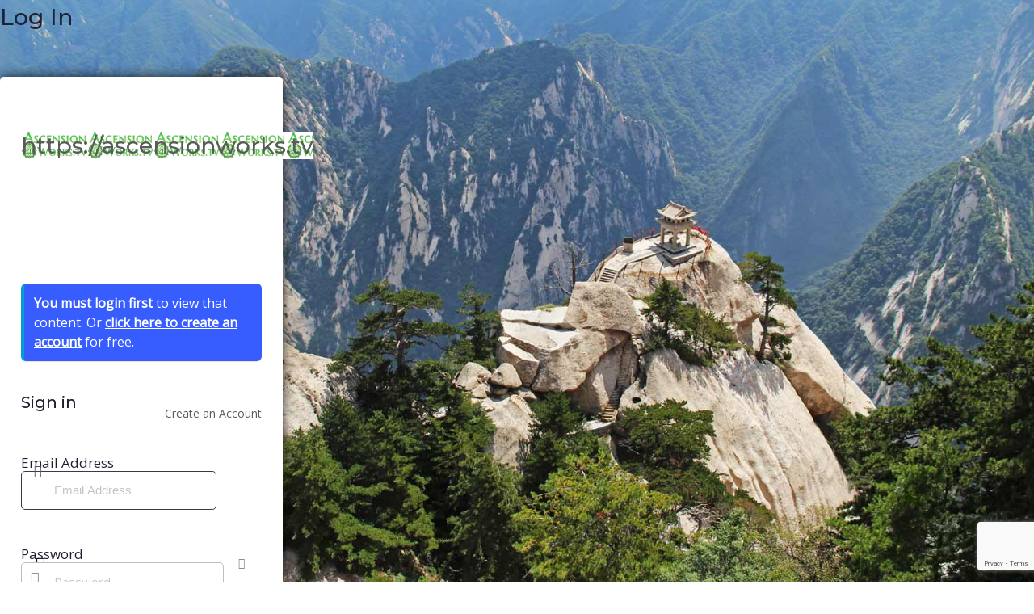

--- FILE ---
content_type: text/html; charset=UTF-8
request_url: https://ascensionworks.tv/login/?restricted=1&redirect_to=%2Fmembers%2Fsparks%2F
body_size: 38132
content:
<!DOCTYPE html>
	<html lang="en-US" prefix="og: http://ogp.me/ns# fb: http://ogp.me/ns/fb#">
	<head>
	<meta http-equiv="Content-Type" content="text/html; charset=UTF-8" />
	<title>Log In &lsaquo; Ascension Works TV &#8212; WordPress</title>
	
					<script src="https://www.google.com/recaptcha/api.js?render=6LcywRwbAAAAAFIBCRf7FiFiobTauauCVLaFmC29"></script>
				  <script>
							grecaptcha.ready(function() {
							grecaptcha.execute('6LcywRwbAAAAAFIBCRf7FiFiobTauauCVLaFmC29', {action: 'loginpage'}).then(function(token) {
								jQuery('#loginform').prepend('<input type="hidden" name="g-recaptcha-response" value="' + token + '">');

								} );
						  } );
					</script>
					<meta name='robots' content='max-image-preview:large, noindex, noarchive' />
<link rel='dns-prefetch' href='//use.fontawesome.com' />
<link rel='dns-prefetch' href='//fonts.googleapis.com' />
<link href='https://fonts.gstatic.com' crossorigin rel='preconnect' />
<script type="text/javascript">
            window._bbssoDOMReady = function (callback) {
                if ( document.readyState === "complete" || document.readyState === "interactive" ) {
                    callback();
                } else {
                    document.addEventListener( "DOMContentLoaded", callback );
                }
            };
            </script><script type="text/javascript" src="https://ascensionworks.tv/wp-includes/js/jquery/jquery.min.js?ver=3.7.1" id="jquery-core-js"></script>
<script type="text/javascript" src="https://ascensionworks.tv/wp-includes/js/jquery/jquery-migrate.min.js?ver=3.4.1" id="jquery-migrate-js"></script>
<script type="text/javascript" id="jquery-migrate-js-after">
/* <![CDATA[ */
jQuery(document).ready(function(){ jQuery( "#pass1" ).data( "reveal", 0 ); });
/* ]]> */
</script>
<script type="text/javascript" src="https://ascensionworks.tv/wp-content/plugins/wp-views/vendor/toolset/common-es/public/toolset-common-es-frontend.js?ver=168000" id="toolset-common-es-frontend-js"></script>
<script type="text/javascript" src="https://ascensionworks.tv/wp-content/plugins/buddyboss-platform/bp-core/js/vendor/magnific-popup.js?ver=2.16.1" id="bp-nouveau-magnific-popup-js"></script>
<link rel='stylesheet' id='wc-blocks-integration-css' href='https://ascensionworks.tv/wp-content/plugins/woocommerce-subscriptions/vendor/woocommerce/subscriptions-core/build/index.css?ver=7.8.0' type='text/css' media='all' />
<link rel='stylesheet' id='dashicons-css' href='https://ascensionworks.tv/wp-includes/css/dashicons.min.css?ver=6.7.4' type='text/css' media='all' />
<link rel='stylesheet' id='buttons-css' href='https://ascensionworks.tv/wp-includes/css/buttons.min.css?ver=6.7.4' type='text/css' media='all' />
<link rel='stylesheet' id='forms-css' href='https://ascensionworks.tv/wp-admin/css/forms.min.css?ver=6.7.4' type='text/css' media='all' />
<link rel='stylesheet' id='l10n-css' href='https://ascensionworks.tv/wp-admin/css/l10n.min.css?ver=6.7.4' type='text/css' media='all' />
<link rel='stylesheet' id='login-css' href='https://ascensionworks.tv/wp-admin/css/login.min.css?ver=6.7.4' type='text/css' media='all' />
<link rel='stylesheet' id='font-awesome-cdn-webfont-all-css' href='https://use.fontawesome.com/releases/v5.15.4/css/all.css' type='text/css' media='all' integrity="sha384-DyZ88mC6Up2uqS4h/KRgHuoeGwBcD4Ng9SiP4dIRy0EXTlnuz47vAwmeGwVChigm" crossorigin="anonymous" />
<link rel='stylesheet' id='awtv-custom-login-css-css' href='https://ascensionworks.tv/wp-content/themes/awtv/assets/css/login.css?ver=1.0.3' type='text/css' media='all' />
<link rel='stylesheet' id='buddyboss-theme-login-css' href='https://ascensionworks.tv/wp-content/themes/buddyboss-theme/assets/css/login.min.css?ver=2.16.1' type='text/css' media='all' />
<link rel='stylesheet' id='buddyboss-theme-fonts-css' href='https://ascensionworks.tv/wp-content/themes/buddyboss-theme/assets/fonts/fonts.css?ver=2.16.1' type='text/css' media='all' />
<link rel='stylesheet' id='bp-nouveau-icons-map-css' href='https://ascensionworks.tv/wp-content/plugins/buddyboss-platform/bp-templates/bp-nouveau/icons/css/icons-map.min.css?ver=2.16.1' type='text/css' media='all' />
<link rel='stylesheet' id='bp-nouveau-bb-icons-css' href='https://ascensionworks.tv/wp-content/plugins/buddyboss-platform/bp-templates/bp-nouveau/icons/css/bb-icons.min.css?ver=1.0.8' type='text/css' media='all' />
<link rel='stylesheet' id='bp-nouveau-css' href='https://ascensionworks.tv/wp-content/plugins/buddyboss-platform/bp-templates/bp-nouveau/css/buddypress.min.css?ver=2.16.1' type='text/css' media='all' />
<link rel='stylesheet' id='bb-sso-login-css' href='https://ascensionworks.tv/wp-content/plugins/buddyboss-platform-pro/includes/sso/assets/css/bb-sso-login.min.css?ver=2.10.1' type='text/css' media='all' />
<link rel="preload" as="style" href="https://fonts.googleapis.com/css?family=Montserrat:500,600,700%7COpen%20Sans&#038;display=swap&#038;ver=1764082184" /><link rel="stylesheet" href="https://fonts.googleapis.com/css?family=Montserrat:500,600,700%7COpen%20Sans&#038;display=swap&#038;ver=1764082184" media="print" onload="this.media='all'"><noscript><link rel="stylesheet" href="https://fonts.googleapis.com/css?family=Montserrat:500,600,700%7COpen%20Sans&#038;display=swap&#038;ver=1764082184" /></noscript><link rel='stylesheet' id='wc-stripe-blocks-checkout-style-css' href='https://ascensionworks.tv/wp-content/plugins/woocommerce-gateway-stripe/build/upe_blocks.css?ver=fc69af66090922c98517822b2d3895df' type='text/css' media='all' />
    	<style media="screen"  id="loginpress-style-wp-5-3">
			.login .privacy-policy-page-link>a.privacy-policy-link{
				color: inherit;
				text-decoration: none;
			}
			html body.login div.wishlistmember-loginform{
				padding: 0;
				margin: 2% auto;
				transform: none;
				top: 0;
				width: 100%;
			}
			.login form .input, .login input[type=text],.login form input[type=checkbox]{
				border-radius: 0;
			}
			input[type=checkbox]:checked:before {
				content: url('data:image/svg+xml;utf8,<svg%20xmlns%3D%27http%3A%2F%2Fwww.w3.org%2F2000%2Fsvg%27%20viewBox%3D%270%200%2020%2020%27><path%20d%3D%27M14.83%204.89l1.34.94-5.81%208.38H9.02L5.78%209.67l1.34-1.25%202.57%202.4z%27%20fill%3D%27%231e8cbe%27%2F><%2Fsvg>');
				margin: -0.25rem 0 0 -0.275rem !important;
			}
			body .language-switcher{
				margin-top: 10px;
				clear: both;
				z-index: 1;
				position: absolute;
				top: 100%;
			}
			body #login{
				position: relative;
			}
			.wp-core-ui #login .button-primary{
				margin-left: 0;
			}
			.admin-email__actions-primary .button:first-child {
				font: 400 15px "Roboto", sans-serif;
				color: #fff;
				height: auto;
				line-height: 20px !important;
				padding: 13px;
				padding-top: 13px;
				padding-bottom: 13px;
				width: 100%;
				text-align: center;
				background-color: #008ec2;
				border: 0;
				margin-bottom: 8px;
				border-radius: 5px;
			}
			.admin-email__actions-primary .button:first-child:hover {
				background-color: #008ec2;
			}
			.login form.admin-email-confirm-form {
				max-width: 360px;
				margin: 0 auto;
			}
			.login-action-confirm_admin_email #backtoblog a {
				color: #008ec2 !important;
			}
    	</style>
  	  	<style media="screen" id="loginpress-style">

		/*************************************************************
		* Plugin:      LoginPress - Customizing the WordPress Login.*
		* Description: LoginPress is the best Login Page Customizer *
		*              in WordPress which allows you to completely  *
		*              change the layout of login, register and     *
		*              forgot password forms.                       *
		* Author:      WPBrigade                                    *
		* Visit:       https://wordpress.org/plugins/loginpress/    *
		*************************************************************/
		body.login {
			background-image: url(https://ascensionworks.tv/wp-content/plugins/loginpress/img/bg-default.jpg);
			/*background-color: #ddd5c3;*/
			background-repeat: no-repeat;
			background-position: center;
			background-size: cover;
			background-attachment: fixed;
			display: table;
			min-height: 100vh;
			width: 100%;
			padding: 0;
		}
		.header-wrapper{
			/* display: table-row; */
		}
		#login{
			margin-top: 2%;
			background: #fff;
			-webkit-border-radius: 5px;
			-moz-border-radius: 5px;
			-ms-border-radius: 5px;
			-o-border-radius: 5px;
			border-radius: 5px;
			-webkit-box-shadow: 0 0 15px rgba(0,0,0,.8);
			box-shadow: 0 0 15px rgba(0,0,0,.8);
			max-width: 350px;
			padding: 26px 26px 6px 26px;
			width: 100%;
		}
		.login form {
			margin-top: 20px;
			margin-left: 0;
			padding: 0 24px 12px;
			background: #fff;
			-webkit-box-shadow: none;
			box-shadow: none;
		}
		.login form .input, .login input[type="text"]{
			height: 48px;
			background: #fff;
			-webkit-border-radius: 5px;
			-moz-border-radius: 5px;
			-ms-border-radius: 5px;
			border-radius: 5px;
			margin-bottom: 18px;
			font: normal 15px "Roboto", sans-serif;
			color: #7f7f7f;
			border-color: #bdbdbd;
			padding-left: 27px;
			font-weight: normal;
		}
		#jetpack_protect_answer{
			padding-left: 0;
			text-align : center;
		}
		.login input[type="submit"],
		body.wp-core-ui.login .two-factor-email-resend .button,
		.wp-core-ui #login .button-primary {
			background: #008ec2;
			color: #fff;
			margin: 7px 0 7px;
			height: 46px;
			-webkit-border-radius: 5px;
			-moz-border-radius: 5px;
			-ms-border-radius: 5px;
			border-radius: 5px;
			font: normal 15px "Roboto", sans-serif;
			color: #fff;
			width: 100%;
		}
		.wp-core-ui.login .button-group.button-large .button,
		.wp-core-ui.login .button.button-large, .wp-core-ui.login .button-primary{
			height: 46px;
			line-height: 0;
			background: #008ec2;
		}
		.wp-core-ui.login  .two-factor-email-resend .button{
			color: #444;
		}
		.login #nav {
			text-align: center;
		}
		.login #nav a:first-child{
			margin-right: 5px;
		}
		.login #nav a:last-child{
			margin-left: 5px;
		}
		#login_error { 
			display:block;
		}
		/*.message { display:none; }*/
		/*.custom-message {
			-moz-border-radius:3px 3px 3px 3px;
			border-style:solid;
			border-width:1px;
			margin:0 0 16px 8px;
			padding:12px;
		}*/

		#backtoblog{
			text-align: center;
		}
		.header-cell{
			/* display: table-cell; */
			height: 100px;
		}
		.loginHeaderMenu{
			text-align: center;
			position: relative;
			z-index: 10;
			list-style: none;
			background: #333;

		}
		.loginHeaderMenu>ul>li{
			display: inline-block;
			vertical-align: top;
			position: relative;
			list-style: none;
		}
		.loginHeaderMenu>ul>li>a{
			color: #fff;
			text-transform: uppercase;
			text-decoration: none;
			font-size: 16px;
			padding: 17px 20px;
			display: inline-block;
		}
		.loginHeaderMenu>ul>li:hover>a{
			background: #4CAF50;
			color: #fff;
		}
		.loginHeaderMenu>ul>li>ul{
			position: absolute;
			width: 200px;
			padding: 0;
			top: 100%;
			left: 0;
			background: #fff;
			list-style: none;
			text-align: left;
			border-radius: 0 0 5px 5px;
			-webkit-box-shadow: 0px 5px 10px -1px rgba(0,0,0,0.31);
			-moz-box-shadow: 0px 5px 10px -1px rgba(0,0,0,0.31);
			box-shadow: 0px 5px 10px -1px rgba(0,0,0,0.31);
			overflow: hidden;
			opacity: 0;
			visibility: hidden;
		}
		.loginHeaderMenu>ul>li:hover>ul{
			opacity: 1;
			visibility: visible;
		}
		.loginHeaderMenu>ul>li>ul>li{
			font-size: 15px;
			color: #333;
		}
		.loginHeaderMenu>ul>li>ul>li>a{
			color: #333;
			padding: 10px;
			display: block;
			text-decoration: none;
		}
		.loginHeaderMenu>ul>li>ul>li>a:hover {
			background: rgba(51, 51, 51, 0.35);
			color: #fff;
		}
		.login-wrapper{
			display: table-row;
		}
		.login-cell{
			display: table-cell;
			vertical-align: middle;
		}
		.clear{
			display: none;
		}
		.footer-wrapper{
			/* display: table-footer-group; */
			position: -webkit-sticky;
			position: sticky;
			top: 100vh;
			margin-top: 30px;
		}
		.footer-cont{
			right: 0;
			bottom: 0;
			left: 0;
			text-align: center;
			/* display: table-cell; */
			vertical-align: bottom;
			/* height: 100px; */
		}
		.loginFooterMenu{
			text-align: center;
			background-color: rgba(0,0,0,.7);
		}
		.loginFooterMenu>ul{
			display: inline-flex;
		}

		.loginFooterMenu>ul>li{
			display: inline-block;
			padding: 18px;
		}
		/* style two factor plugin */
		.login .backup-methods-wrap a, #login form p:not([class]){
			color: #555d66;
		}
		.login .backup-methods-wrap a:hover{
			color: #00a0d2;
		}
		/*End style two factor plugin */
		.loginFooterMenu>ul>li:focus{
			outline: none;
			border: 0;
		}
		.loginFooterMenu>ul>li>a:focus{
			outline: none;
			border: 0;
		}
		.loginFooterMenu>ul>li>a{
			color: #fff;
			text-transform: uppercase;
			text-decoration: none;
			font-size: 14px;
		}
		.loginHead {
			width:100%;
			text-align: center;
			margin-top: 0;
			margin-bottom: 20px;
			padding: 13px 0 0;
			position: relative;
			margin: 0;
		}
		.loginHead p a {
		text-decoration: none;
		}
		.loginFooter {
			display: table-footer-group;
		}
		.loginFooter p a {
			display: inline-block;
			margin: 0 5px;
		}
		.loginInner {
			margin: 0 auto;
			text-align: center;
			margin-top: 20px;
			margin-bottom: 0;
			padding: 13px 0;
			position: relative;
		}
		.copyRight{
			text-align: center;
			padding: 12px;
			background-color: #efefef;
		}
		.loginpress-show-love{
			color: #222;
		}
		.loginpress-show-love a{
			color: #263466;
		}
		.loginpress-show-love a:hover{
			color: #4d5d95;
		}
		body.login #loginpress_video-background-wrapper {
			position: fixed !important;
			top: 0 !important;
			left: 0 !important;
			width: 100% !important;
			height: 100% !important;
			background-size: cover !important;
			background-position: center !important;
			z-index: -999 !important;
			transform: translate(0);
			pointer-events: none;
		}
		@media screen and (max-width: 767px) {
			#login{
				width: 300px;
			}
			.login form{
				padding-right: 0;
				padding-left: 0;
			}
			.login .loginpress-show-love{
				position: static;
				text-align: center;
				float: none;
				background: rgba(255,255,255, .5);
				margin-top: 11px;
				padding-bottom: 0;
				padding: 3px;
			}
		}
    </style>

  	<style type="text/css">
*{
	box-sizing: border-box;
}
.login .privacy-policy-page-link {
    text-align: center;
    width: 100%;
    margin: 0em 0 2em;
    clear: both;
    padding-top: 10px;
}
html[dir="rtl"] #loginpress_showPasswordWrapper{
	right: auto;
	left: 0;
}
input[type=checkbox]:checked::before{
	height: 1.3125rem;
    width: 1.3125rem;
}
.footer-wrapper{
	overflow: hidden;
}
.login form input[type=checkbox]:focus{
	box-shadow: none;
    outline: none;
}
.login form .forgetmenot{
	float: none;
}
.login form .forgetmenot label{
	display:inline-block;
	margin: 0;
}
#login::after{
	    }

#login{
	  										
	}

html[dir="rtl"] .login form .input, html[dir="rtl"] .login input[type="text"]{
	margin-right: 0;
}
body.login #loginpress_video-background-wrapper{
				}
body.login #loginpress_video-background{
				
			object-fit: cover;
	
	}
body.login:after{
	  
  }
body.login {
		
		background-image: url(https://ascensionworks.tv/wp-content/uploads/2023/06/99400750-1.jpg);
	
					position: relative;
}
.login h1{
	}
.interim-login.login h1 a{
		width: 261px;
	}

.login h1 a {
			background-image: url( https://ascensionworks.tv/wp-content/uploads/2020/08/cropped-logo1b.jpg )  !important;
			width: 261px !important;
			height: 111px !important;
			background-size: contain  !important;
	
	
}
	.login h1 a.bb-login-title:has(.bs-cs-login-title), .login.bb-login #login>h1>a {
		text-indent: -1000px;
			}
.wp-core-ui #login  .button-primary,
body.wp-core-ui #login .two-factor-email-resend .button{
				}
#language-switcher{
	display: flex;
	justify-content: center;
	align-items: center;
	width: 100%;
}
#language-switcher input[type="submit"]{
	padding: 0 10px;
		
}
body .language-switcher{
	left: 0;
	width: 100%;
}
.wp-core-ui #login  .button-primary:hover{
			}
.wp-core-ui #login .button-primary, body.wp-core-ui #login .two-factor-email-resend .button, .wp-core-ui #login .wp-generate-pw{
	min-width: fit-content;
	box-shadow: 0 0 0px rgba( 0,0,0,0.8 );  /* box-shadow: none; */
	height: auto;
	line-height: 1.11111111;
	padding: 12px 15px;
			float: none;
	width: 100%;
}
.wp-core-ui #login .wp-generate-pw{
			margin-bottom: 6px;
		margin-top: 10px;
		font: inherit;
		}
#loginform,
body.login .wishlistmember-loginform div#login form#loginform {
							}

#loginform input[type="text"], #loginform input[type="password"]{

box-shadow: 0 0 0px rgba( 0,0,0,0.8 );}

#registerform input[type="text"], #registerform input[type="password"], #registerform input[type="number"], #registerform input[type="email"] {
		box-shadow: 0 0 0px rgba( 0,0,0,0.8 );}

#lostpasswordform input[type="text"]{
		box-shadow: 0 0 0px rgba( 0,0,0,0.8 );}

#login {
		
}


body.login form.shake{
	transform: none;
	animation: loginpress_shake_anim .2s cubic-bezier(.19,.49,.38,.79) both;
}
@keyframes loginpress_shake_anim {
    25% {
        margin-left: -20px;
    }

    75% {
        margin-left :20px;
    }

    100% {
        margin-left: 0;
    }
}

.login form .forgetmenot label {
	}
.login label {
		}

.login form .input, .login input[type="text"] {
				}


/* WordFence 2FA transparent issue fix. */
#loginform[style="position: relative;"] > .user-pass-wrap,
#loginform[style="position: relative;"] > .forgetmenot,
#loginform[style="position: relative;"] > .submit,
#loginform[style="position: relative;"] > p{
    visibility: hidden !important;
}

#wfls-prompt-overlay{
    background: transparent;
    padding: 0;
}
#wfls-prompt-wrapper input[type="text"]{
    padding-left: 20px;
}
.login-action-lostpassword #login {
						}
#registerform {
  		}

#wfls-prompt-overlay {
	}

.login .message, .login .success, .login .custom-message {

    border-left: 4px solid #00a0d2;
  
	  background-color: #fff;
	
  padding: 12px;
  margin-left: 0;
  margin-bottom: 20px;
  -webkit-box-shadow: 0 1px 1px 0 rgba(0,0,0,.1);
  box-shadow: 0 1px 1px 0 rgba(0,0,0,.1);
}

.login #nav {
	font-family: inherit;
		}

.login #nav a, .login #nav, .privacy-policy-page-link>a{
	
			
}

.login form .forgetmenot label{
	}

.login p input[type="submit"],
.wp-core-ui.login .button-group.button-large .button, .wp-core-ui.login .button.button-large, .wp-core-ui.login .button-primary,
.wp-core-ui #login .button-primary{
			}

.login #nav a:hover{
	}

.login #backtoblog{
	}

.login .copyRight{
	}
/* .loginpress-show-love, .loginpress-show-love a{
		color: ;
	} */

.login .copyRight{
	}
.login .privacy-policy-page-link>a.privacy-policy-link:hover{
	text-decoration: underline;
}
.login #backtoblog a{
			}
.login .privacy-policy-page-link>a.privacy-policy-link{
	}
.login #backtoblog{
	
}
.login #backtoblog a:hover{
	}

.loginHead {
	}

.loginHead p a {
		}

.loginHead p a:hover {
	}

.loginFooter p a {
	margin: 0 5px;
		}

.loginFooter p a:hover {
		}

.loginInner {
	}

#facebook-btn-wrap { text-align:center; margin-bottom:15px; }
.wp-core-ui .button-primary{
text-shadow: none;
}

/*input:-webkit-autofill{
  transition: all 100000s ease-in-out 0s !important;
  transition-property: background-color, color !important;
}*/
.copyRight{
	padding: 12px 170px;
}
.loginpress-show-love{
  float: right;
  font-style: italic;
  padding-right: 20px;
  padding-bottom: 10px;
  position: absolute;
  bottom: 3px;
  right: 0;
  z-index: 10;
}
.loginpress-show-love a{
  text-decoration: none;
}
.love-position{
	left: 0;
	padding-left: 20px;
}
.header-cell{
	/* display: table-cell; */
	height: 100px;
}
.loginHeaderMenu{
	text-align: center;
	position: relative;
	z-index: 10;
	list-style: none;
	background: #333;

}
.loginHeaderMenu>ul>li{
	display: inline-block;
	vertical-align: top;
	position: relative;
	list-style: none;
}
.loginHeaderMenu>ul>li>a{
	color: #fff;
	text-transform: uppercase;
	text-decoration: none;
	font-size: 16px;
	padding: 17px 20px;
	display: inline-block;
}
.loginHeaderMenu>ul>li:hover>a{
	background: #4CAF50;
	color: #fff;
}
.loginHeaderMenu>ul>li>ul{
	position: absolute;
	width: 200px;
	padding: 0;
	top: 100%;
	left: 0;
	background: #fff;
	list-style: none;
	text-align: left;
	border-radius: 0 0 5px 5px;
	-webkit-box-shadow: 0px 5px 10px -1px rgba(0,0,0,0.31);
	-moz-box-shadow: 0px 5px 10px -1px rgba(0,0,0,0.31);
	box-shadow: 0px 5px 10px -1px rgba(0,0,0,0.31);
	overflow: hidden;
	opacity: 0;
	visibility: hidden;
}
.loginHeaderMenu>ul>li:hover>ul{
	opacity: 1;
	visibility: visible;
}
.loginHeaderMenu>ul>li>ul>li{
	font-size: 15px;
	color: #333;
}
.loginHeaderMenu>ul>li>ul>li>a{
	color: #333;
	padding: 10px;
	display: block;
	text-decoration: none;
}
.loginHeaderMenu>ul>li>ul>li>a:hover {
	background: rgba(51, 51, 51, 0.35);
	color: #fff;
}
.loginHeaderMenu>ul {
    flex-wrap: wrap;
    display: flex;
    justify-content: center;
}
.loginFooterMenu{
	text-align: center;
	background-color: rgba(0,0,0,.7);
}
.loginFooterMenu>ul{
	display: inline-flex;
}

.loginFooterMenu>ul>li{
	display: inline-block;
	padding: 18px;
}
.loginFooterMenu>ul>li:focus{
	outline: none;
	border: 0;
}
.loginFooterMenu>ul>li>a:focus{
	outline: none;
	border: 0;
}
.loginFooterMenu>ul>li>a{
	color: #fff;
	text-transform: uppercase;
	text-decoration: none;
	font-size: 14px;
}
.loginFooterMenu>ul {
    flex-wrap: wrap;
    display: flex;
    justify-content: center;
}
.loginpress-caps-lock{
	background: rgba(51, 56, 61, 0.9);
    color: #fff;
    display: none;
    font-size: 14px;
    width: 120px;
	padding: 5px 10px;
	line-height: 20px;
    position: absolute;
    left: calc(100% + 10px);
    top: 50%;
    transform: translateY(-50%);
    border-radius: 5px;
    -webkit-transition: all 0.3s ease-in-out;
    transition: all 0.3s ease-in-out;
    text-align: center;
    -webkit-box-shadow: 0 0 9px 0px rgba(0, 0, 0, 0.20);
    box-shadow: 0 0 9px 0px rgba(0, 0, 0, 0.20);
    margin-left: 5px;
    font-weight: normal;
	margin: 0;
	display: none;
}
.loginpress-caps-lock:before{
	content: '';
    width: 0;
    height: 0;
    border-style: solid;
    border-width: 5px 5px 5px 0;
    border-color: transparent rgba(51, 56, 61, 0.9) transparent transparent;
    position: absolute;
    top: 50%;
    right: 100%;
    margin-left: 0;
    margin-top: -5px;
    -webkit-transition: all 0.3s ease-in-out;
    transition: all 0.3s ease-in-out;
    z-index: 1;
}
.login form{
    overflow: visible;
		border: none;
}
#loginform .user-pass-fields input{
    margin-bottom: 0;
}
#loginform .user-pass-fields {
	margin-bottom: 18px;
	position: relative;
}
#login form p.submit{
	position: relative;
  clear: both;
}
input[type=checkbox]:checked::before{
	margin: -.35rem 0 0 -.375rem;
}
 /* LoginPress input field since 1.1.20 */
 /* .loginpress-input-wrap{
	 position: relative;
 }
.loginpress-input-field {
	transition: 0.4s;
}
.loginpress-input-field ~ .focus-border:before, .loginpress-input-field ~ .focus-border:after{
	content: "";
	position: absolute;
	top: 0;
	left: 50%;
	width: 0;
	height: 2px;
	background-color: #3399FF;
	transition: 0.4s;
	z-index: 999;
}
.loginpress-input-field ~ .focus-border:after{
	top: auto; bottom: 0;
}
.loginpress-input-field ~ .focus-border i:before, .loginpress-input-field ~ .focus-border i:after{
	content: "";
	position: absolute;
	top: 50%;
	left: 0;
	width: 2px;
	height: 0;
	background-color: #3399FF;
	transition: 0.6s;
}
.loginpress-input-field ~ .focus-border i:after{
	left: auto; right: 0;
}
.loginpress-input-field:focus ~ .focus-border:before, .loginpress-input-field:focus ~ .focus-border:after{
	left: 0;
	width: 100%;
	transition: 0.4s;
}
.loginpress-input-field:focus ~ .focus-border i:before, .loginpress-input-field:focus ~ .focus-border i:after{
	top: 0;
	height: 100%;
	transition: 0.6s;
} */
/* ! LoginPress input field since 1.1.20 */
@media screen and (max-width: 1239px) and (min-width: 768px){
	body.login #loginpress_video-background-wrapper{
			}
}

@media screen and (max-width: 767px) {
		.login h1 a {
				max-width: 100%;
				background-size: contain !important;
		}
    .copyRight{
    	padding: 12px;
	}
	.loginpress-caps-lock{
		left: auto;
		right: 0;
		top: 149%;
	}
	.loginpress-caps-lock:before{
		content: '';
		width: 0;
		height: 0;
		border-style: solid;
		border-width: 0 5px 5px 5px;
		border-color: transparent transparent rgba(51, 56, 61, 0.9) transparent;
		position: absolute;
		top: 0px;
		left: 5px;
		right: auto;
	}
	.loginpress-show-love{
		display: none !important;
	}
body.login #loginpress_video-background-wrapper{
				}
}
@media screen and (max-height: 700px) {
	.loginpress-show-love{
		display: none !important;
	}
}
/* The only rule that matters */
#loginpress_video-background {
/*  making the video fullscreen  */
  position: fixed !important ;
  right: 0 !important ;
  bottom: 0 !important ;
  width: 100% !important ;
  height: 100% !important ;
  z-index: -100 !important ;
}
body.login #login.login_transparent,body.login  #login.login_transparent #loginform{
	background: none !important;
}
body.login{
	height: auto !important;
	display: flex;
	flex-direction: column;
}
body #login{
	margin-bottom: 0;
}
body.login label[for="authcode"]:after{
	display: none;
}
body.login label[for="authcode"]+input{
padding-left: 15px;
}
/* Default Login Popup styling */
.interim-login.login form {
	margin: 30px !important;
}
.interim-login #login_error, .interim-login.login .message{
	margin: 0 20px 16px !important;
}

.interim-login.login {
    min-height: 520px;
	height: 100vh;
}

.interim-login #login {
    width: 100%;
    max-width: 380px;
    margin-top: 0;
    margin-bottom: 0;
    height: 100%;
    border-radius: 0;
    display: flex;
    flex-direction: column;
    justify-content: center;
	padding: 20px 0;
}

/* Default Login Popup styling */

.interim-login.login form {
	margin: 30px !important;
}

.interim-login #login_error, .interim-login.login .message{
	margin: 0 20px 16px !important;
}

.interim-login.login {
    min-height: 520px;
	height: 100vh;
}

.interim-login #login {
    width: 100%;
    max-width: 380px;
    margin-top: 0;
    margin-bottom: 0;
    height: 100%;
    border-radius: 0;
    display: flex;
    flex-direction: column;
    justify-content: center;
	padding: 20px 0;
}

.interim-login #login .submit{
	margin-top: 10px;
}

</style>


	<style>
		.loginpress-reg-pass-wrap-1.password-field,
		.loginpress-reg-pass-wrap-2.password-field{
			position: relative;
		}

		.loginpress-reg-pass-wrap-1 .custom-password-input,
		.loginpress-reg-pass-wrap-2 .custom-password-input{
			padding-right: 30px;
		}

		.loginpress-reg-pass-wrap-1 .show-password-toggle,
		.loginpress-reg-pass-wrap-2 .show-password-toggle{
			position: absolute;
			right: 10px;
			top: 35%;
			transform: translateY(-50%);
			cursor: pointer;
		}
		.loginpress-reg-pass-wrap-1 .show-password-toggle,
		.loginpress-reg-pass-wrap-2 .show-password-toggle{
			color: #2271b1;
			border-color: #2271b1;
			background: #f6f7f7;
			vertical-align: top;
		}
	</style>
	
	<script>
		document.addEventListener('DOMContentLoaded', function () {
			// Find the element with the ID "nav"
			var navElement = document.getElementById('nav');

			// Check if the element exists
			if (navElement) {
				// Replace the "|" with "<span>|</span>"
				navElement.innerHTML = navElement.innerHTML.replace(/\|/g, '<span class="loginpress-seprator">|</span>');
			}
			if(document.querySelector('.footer-cont').innerHTML == ''){
				document.querySelector('.footer-wrapper').style.display = "none";
			}
		});
	</script>
	<script>
		document.addEventListener('DOMContentLoaded', function() {
			const passwordToggles = document.querySelectorAll('.show-password-toggle');
				passwordToggles.forEach(function(toggle) {
				toggle.addEventListener('click', function() {
					const customPasswordInput = this.previousElementSibling;
					const passwordDashicon = this.closest('span');

					if (customPasswordInput.type === 'password') {
						passwordDashicon.classList.remove('dashicons-visibility');
						passwordDashicon.classList.add('dashicons-hidden');
						customPasswordInput.type = 'text';
					} else {
						passwordDashicon.classList.add('dashicons-visibility');
						passwordDashicon.classList.remove('dashicons-hidden');
						customPasswordInput.type = 'password';
					}
				});
			});
		});
	</script>
<base href="https://ascensionworks.tv/wp-login.php">
<script type="text/javascript">
		// Resize reCAPTCHA to fit width of container
		// Since it has a fixed width, we're scaling
		// using CSS3 transforms
		// ------------------------------------------
		// captchaScale = containerWidth / elementWidth

		function scaleCaptcha(elementWidth) {
		  // Width of the reCAPTCHA element, in pixels
		  if(document.querySelector('.loginpress_recaptcha_wrapper')){
			var reCaptchaWidth = 304;
			// Get the containing element's width
				var containerWidth = document.querySelector('.loginpress_recaptcha_wrapper').clientWidth;
			// Only scale the reCAPTCHA if it won't fit
			// inside the container
			if(reCaptchaWidth > containerWidth) {
				// Calculate the scale
				var captchaScale = containerWidth / reCaptchaWidth;
				// Apply the transformation
				document.querySelector('.g-recaptcha').style.transform =  'scale(' + captchaScale + ')';
				// console.log(captchaScale);
			}
		}
		}

		// $(function() {

		//   // Initialize scaling
		//   scaleCaptcha();

		//   // Update scaling on window resize
		//   // Uses jQuery throttle plugin to limit strain on the browser


		// });
		document.addEventListener("DOMContentLoaded", function(event) {
			scaleCaptcha();
		});
		window.onresize = function(event) {
			scaleCaptcha()
		};
		window.onload = function(){
			scaleCaptcha()
		};
</script>
		<script>
			jQuery( document ).ready( function () {
				if ( jQuery('.popup-modal-register').length ) {
					jQuery('.popup-modal-register').magnificPopup({
						type: 'inline',
						preloader: false,
						fixedContentPos: true,
						modal: true
					});
					jQuery('.popup-modal-dismiss').click(function (e) {
						e.preventDefault();
						$.magnificPopup.close();
					});
				}
				if ( jQuery('.popup-modal-login').length ) {
					jQuery('.popup-modal-login').magnificPopup({
						type: 'inline',
						preloader: false,
						fixedBgPos: true,
						fixedContentPos: true
					});
					jQuery('.popup-modal-dismiss').click(function (e) {
						e.preventDefault();
						$.magnificPopup.close();
					});
				}
			});
		</script>
			<meta name='referrer' content='strict-origin-when-cross-origin' />
		<meta name="viewport" content="width=device-width, initial-scale=1.0" />
	<link rel="icon" href="https://ascensionworks.tv/wp-content/uploads/2021/09/cropped-commuinty-logo-100x100.png" sizes="32x32" />
<link rel="icon" href="https://ascensionworks.tv/wp-content/uploads/2021/09/cropped-commuinty-logo-300x300.png" sizes="192x192" />
<link rel="apple-touch-icon" href="https://ascensionworks.tv/wp-content/uploads/2021/09/cropped-commuinty-logo-300x300.png" />
<meta name="msapplication-TileImage" content="https://ascensionworks.tv/wp-content/uploads/2021/09/cropped-commuinty-logo-300x300.png" />
<style id="buddyboss_theme_options-dynamic-css" title="dynamic-css" class="redux-options-output">.site-header .site-title{font-family:Montserrat;font-weight:normal;font-style:normal;font-size:30px;font-display:swap;}body{font-family:"Open Sans";font-weight:normal;font-style:normal;font-size:16px;font-display:swap;}h1{font-family:Montserrat;font-weight:500;font-style:normal;font-size:28px;font-display:swap;}h2{font-family:Montserrat;font-weight:500;font-style:normal;font-size:20px;font-display:swap;}h3{font-family:Montserrat;font-weight:normal;font-style:normal;font-size:18px;font-display:swap;}h4{font-family:Montserrat;font-weight:normal;font-style:normal;font-size:18px;font-display:swap;}h5{font-family:Montserrat;font-weight:600;font-style:normal;font-size:16px;font-display:swap;}h6{font-family:Montserrat;font-weight:700;font-style:normal;font-size:12px;font-display:swap;}</style>	<script>
		jQuery( document ).ready( function () {
			jQuery( '#loginform label[for="user_login"]' ).attr( 'id', 'user_label' );
			jQuery( '#loginform label[for="user_pass"]' ).attr( 'id', 'pass_label' );
			jQuery( '#registerform label[for="user_login"]' ).attr( 'id', 'user_label_register' );
			jQuery( '#registerform label[for="user_email"]' ).attr( 'id', 'email_label_register' );
			jQuery( '#lostpasswordform label[for="user_login"]' ).attr( 'id', 'user_label_lost' );

			var $label_user_login = jQuery( 'label#user_label' );
			$label_user_login.html( '<span class="screen-reader-text">' + $label_user_login.text() + '</span>' );

			var $label_user_pass = jQuery( 'label#pass_label' );
			$label_user_pass.html( '<span class="screen-reader-text">' + $label_user_pass.text() + '</span>' );

			var $label_user_register = jQuery( 'label#user_label_register' );
			$label_user_register.html( $label_user_register.find( 'input' ) );

			var $label_email_register = jQuery( 'label#email_label_register' );
			$label_email_register.html( $label_email_register.find( 'input' ) );

			var $label_user_lost = jQuery( 'label#user_label_lost' );
			$label_user_lost.html( '<span class="screen-reader-text">' + $label_user_lost.text() + '</span>' );

			var loginform_user_login = 'Email Address';
			var loginform_user_pass = 'Password';

			jQuery( '#loginform #user_login' ).attr( 'placeholder', jQuery( '<div/>' ).html( loginform_user_login ).text() );
			jQuery( '#loginform #user_pass' ).attr( 'placeholder', jQuery( '<div/>' ).html( loginform_user_pass ).text() );

			var registerform_user_login = 'Username';
			var registerform_user_email = 'Email';

			jQuery( '#registerform #user_login' ).attr( 'placeholder', jQuery( '<div/>' ).html( registerform_user_login ).text() );
			jQuery( '#registerform #user_email' ).attr( 'placeholder', jQuery( '<div/>' ).html( registerform_user_email ).text() );

			var lostpasswordform_user_login = 'Email Address';
			var resetpassform_pass1 = 'Add new password';
			var resetpassform_pass2 = 'Retype new password';

			jQuery( '#lostpasswordform #user_login' ).attr( 'placeholder', jQuery( '<div/>' ).html( lostpasswordform_user_login ).text() );
			jQuery( '#resetpassform #pass1' ).attr( 'placeholder', jQuery( '<div/>' ).html( resetpassform_pass1 ).text() );
			jQuery( '#resetpassform #bs-pass2' ).attr( 'placeholder', jQuery( '<div/>' ).html( resetpassform_pass2 ).text() );

            jQuery( '.login.bb-login p.message.reset-pass' ).text( "Reset Password" );
            jQuery( '.login.login-action-lostpassword.bb-login #login > p.message' ).html( '<div>Forgot your password?</div><p class="message">Please enter your email address. You will receive an email with instructions on how to reset your password.</p>' );

            jQuery( '.login.login-action-lostpassword.bb-login #lostpasswordform input#wp-submit' ).attr( 'value', 'Request reset link' );
            jQuery( '.login.login-action-rp.bb-login #resetpassform input#wp-submit' ).attr( 'value', 'Save' );
            if(!jQuery('#resetpassform').length) {
                jQuery( '.login.login-action-resetpass.bb-login p#backtoblog' ).prepend( "<span class='bs-pass-update-msg'>Password has been updated</span>" );
            }

            var $signIn = jQuery( '.login.login-action-lostpassword.bb-login #login > p#nav > a' ).first().addClass( 'bs-sign-in' ).text( `Back to sign in` );
            jQuery( 'form#lostpasswordform' ).append( $signIn );

			jQuery( '.login #loginform label#pass_label' ).append( "<span class='label-switch'></span>" );

			var $forgetMeNot = jQuery( '.login.bb-login p.forgetmenot' );
			var $lostMeNot = jQuery( '.login.bb-login p.lostmenot' );
			jQuery( $lostMeNot ).before( $forgetMeNot );

			jQuery( document ).on( 'click', '.login .label-switch', function ( e ) {
				var $this = jQuery( this );
				var $input = $this.closest( 'label' ).find( 'input#user_pass' );
				$this.toggleClass( "bb-eye" );
				if ( $this.hasClass( 'bb-eye' ) ) {
					$input.attr( "type", "text" );
				} else {
					$input.attr( "type", "password" );
				}
			} );

			var signinCheckboxes = function() {
				// Checkbox Styling
				jQuery('input[type=checkbox]#rememberme').each(function() {
					var $this = jQuery(this);
					$this.addClass('checkbox');
					jQuery('<span class="checkbox"></span>').insertAfter($this);
					if ($this.is(':checked')) {
						$this.next('span.checkbox').addClass('on');
					};
					$this.fadeTo(0,0);
					$this.change(function(){
						$this.next('span.checkbox').toggleClass('on');
					});
				});
			};
			signinCheckboxes();

			var weakPasswordCheckboxes = function() {
				// Checkbox Styling
				jQuery('input[type=checkbox]#pw-weak').each(function() {
					var $this = jQuery(this);
					$this.addClass('checkbox');
					jQuery('<span class="checkbox"></span>').insertAfter($this);
					if ($this.is(':checked')) {
						$this.next('span.checkbox').addClass('on');
					};
					$this.fadeTo(0,0);
					$this.change(function(){
						$this.next('span.checkbox').toggleClass('on');
					});
				});
			};
			weakPasswordCheckboxes();

			var loginLogoImage = function() {
				jQuery('.login.bb-login #login > h1 > a').each(function() {
					var $this = jQuery(this);
					var bg = $this.css('background-image');
					bgLogo = bg.replace('url(','').replace(')','').replace(/\"/gi, "");
												$this.append( '<img class="bs-cs-login-logo" src="' + bgLogo + '" />' );
											});
			};

			var loginLogoTitle = function() {
				jQuery('.login.bb-login #login > h1 > a').each(function() {
					var $this = jQuery(this);
												$this.addClass('bb-login-title').append( '<span class="bs-cs-login-title">Ascension Works TV</span>' );
							
				});
			};
							loginLogoImage();
			
			var loginHeight = function() {

				jQuery( 'body.login.login-split-page #login' ).each(function() {
					var $loginH = jQuery( 'body.login.login-split-page #login' ).height();
					var $winH = jQuery( window ).height();

					if ( $loginH > $winH ) {
						jQuery( 'body.login.login-split-page' ).addClass('login-exh');
					} else {
						jQuery( 'body.login.login-split-page' ).removeClass('login-exh');
					}
				});
			};
			loginHeight();

			// Re-position WP Language Switcher below Login Form
			var langSwitchPosition = function() {
				var languageSwitch = jQuery( '.language-switcher' );
				jQuery( 'body.login.login-split-page #login' ).append( languageSwitch );
			}

			langSwitchPosition();

			var resetTogglePw = function() {

				jQuery( document ).on( 'click', '.button-reset-hide-pw', function ( e ) {
					var $this = jQuery( this );
					var $input = $this.closest( '.user-bs-pass2-wrap' ).find( 'input#bs-pass2' );
					var $icon = $this.find( 'i' );
					
					if ( $input.prop( 'type' ) === 'password' ) {
						$input.prop( 'type', 'text' );
						$icon.addClass( 'bb-icon-eye-slash' ).removeClass( 'bb-icon-eye' );
					} else {
						$input.prop( 'type', 'password' );
						$icon.addClass( 'bb-icon-eye' ).removeClass( 'bb-icon-eye-slash' );
					}
				} );
			};
			resetTogglePw();

			if( jQuery( '#login .bs-cs-login-logo' ).length ) {
				jQuery( '.bs-cs-login-logo' ).load( function() {
					loginHeight();
					langSwitchPosition();
				});
			}

			jQuery( window ).on( 'resize', function () {
				loginHeight();
				langSwitchPosition();
			} );

		} )
	</script>
	<style>		:root{
			--bb-primary-color: #383B47;
			--bb-primary-color-rgb: 56, 59, 71;
			--bb-body-background-color: #FAFBFD;
			--bb-content-background-color: #FFFFFF;
			--bb-content-alternate-background-color: #F2F4F5;
			--bb-content-border-color: #C5D4E5;
			--bb-content-border-color-rgb: 197, 212, 229;
			--bb-cover-image-background-color: #647385;
			--bb-headings-color: #1E2132;
			--bb-body-text-color: #5A5A5A;
			--bb-alternate-text-color: #9B9C9F;
			--bb-alternate-text-color-rgb: 155, 156, 159;

			--bb-primary-button-background-regular: #385DFF;
			--bb-primary-button-background-hover: #1E42DD;
			--bb-primary-button-border-regular: #385DFF;
			--bb-primary-button-border-hover: #1E42DD;
			--bb-primary-button-border-hover-rgb: 30, 66, 221;
			--bb-primary-button-text-regular: #FFFFFF;
			--bb-primary-button-text-regular-rgb: 255, 255, 255;
			--bb-primary-button-text-hover: #FFFFFF;
			--bb-primary-button-text-hover-rgb: 255, 255, 255;
			--bb-secondary-button-background-regular: #F2F4F5;
			--bb-secondary-button-background-hover: #385DFF;
			--bb-secondary-button-border-regular: #F2F4F5;
			--bb-secondary-button-border-hover: #385DFF;
			--bb-secondary-button-border-hover-rgb:  56, 93, 255;
			--bb-secondary-button-text-regular: #383B47;
			--bb-secondary-button-text-hover: #FFFFFF;

			--bb-admin-screen-bgr-color: #FFFFFF;
			--bb-admin-screen-txt-color: #1E2132;
			--bb-login-register-link-color-regular: #5A5A5A;
			--bb-login-register-link-color-hover: #1E42DD;
			--bb-login-register-button-background-color-regular: #385DFF;
			--bb-login-register-button-background-color-hover: #1E42DD;
			--bb-login-register-button-border-color-regular: #385DFF;
			--bb-login-register-button-border-color-hover: #1E42DD;
			--bb-login-register-button-text-color-regular: #FFFFFF;
			--bb-login-register-button-text-color-hover: #FFFFFF;

			--bb-default-notice-color: #385DFF;
			--bb-default-notice-color-rgb: 56, 93, 255;
			--bb-success-color: #14B550;
			--bb-success-color-rgb: 20, 181, 80;
			--bb-warning-color: #ED9615;
			--bb-warning-color-rgb: 237, 150, 21;
			--bb-danger-color: #DB222A;
			--bb-danger-color-rgb: 219, 34, 42;

			--bb-login-custom-heading-color: #FFFFFF;

			--bb-button-radius: 4px;

			
							--bb-block-radius: 10px;
				--bb-block-radius-inner: 6px;
				--bb-input-radius: 6px;
				--bb-checkbox-radius: 5.4px;
				--bb-primary-button-focus-shadow: 0px 0px 0px 2px rgba(var(--bb-primary-button-border-hover-rgb), 0.1);
				--bb-secondary-button-focus-shadow: 0px 0px 0px 2px rgba(var(--bb-secondary-button-border-hover-rgb), 0.1);
				--bb-outline-button-focus-shadow: 0px 0px 0px 2px rgba(var(--bb-content-border-color-rgb), 0.1);
				--bb-input-focus-shadow: 0px 0px 0px 2px rgba(var(--bb-primary-color-rgb), 0.1);
				--bb-input-focus-border-color: var(--bb-primary-color);
					}
						body, body.rtl {
				font-family: Open Sans				}
								h1, .rtl h1 {
				font-family: Montserrat				}
								h2, .rtl h2 {
				font-family: Montserrat				}
							.login h1 a,
			.login .wp-login-logo a {
			background-image: url(https://ascensionworks.tv/wp-content/uploads/2020/09/logo1_600.jpg);
			background-size: contain;
			width:255px;			}

			.login #login h1 img.bs-cs-login-logo.private-on {
			width:255px;			}
						.login.bb-login #pass-strength-result.short,
			.login.bb-login #pass-strength-result.bad {
			background-color: #DB222A;
			border-color: #DB222A;
			}
						.login.bb-login #pass-strength-result.strong {
			background-color: #14B550;
			border-color: #14B550;
			}
						.login.bb-login #pass-strength-result.good {
			background-color: #ED9615;
			border-color: #ED9615;
			}
						body.login.login-split-page .login-split .split-overlay {
			opacity: 0.3;
			}
			</style>	<script type="text/javascript">sessionStorage.removeItem( 'ONESIGNAL_HTTP_PROMPT_SHOWN' );</script>
		</head>
	<body class="login no-js login-action-login wp-core-ui  locale-en-us bb-login bb-template-v2">
	<script type="text/javascript">
/* <![CDATA[ */
document.body.className = document.body.className.replace('no-js','js');
/* ]]> */
</script>

				<h1 class="screen-reader-text">Log In</h1>
			<div id="login">
		<h1 role="presentation" class="wp-login-logo"><a href="/">https://ascensionworks.tv</a></h1>
	<p class="message"><strong>You must login first</strong> to view that content. Or <a style="text-decoration:underline; color:#fff;font-weight:bold;" href="/register/?redirect_to=%2Fmembers%2Fsparks%2F">click here to create an account</a> for free.</p> <div class="login-heading"><h2>Sign in</h2><span><a href="/subscribe/">Create an Account</a></span></div>

		<form name="loginform" id="loginform" action="https://ascensionworks.tv/wp-login.php" method="post">
			<p>
				<label for="user_login">Email Address</label>
				<input type="text" name="log" id="user_login" class="input" value="" size="20" autocapitalize="off" autocomplete="username" required="required" />
			</p>

			<div class="user-pass-wrap">
				<label for="user_pass">Password</label>
				<div class="wp-pwd">
					<input type="password" name="pwd" id="user_pass" class="input password-input" value="" size="20" autocomplete="current-password" spellcheck="false" required="required" />
					<button type="button" class="button button-secondary wp-hide-pw hide-if-no-js" data-toggle="0" aria-label="Show password">
						<span class="dashicons dashicons-visibility" aria-hidden="true"></span>
					</button>
				</div>
			</div>
			<div id="bb-sso-custom-login-form-1"><div class="bb-sso-container bb-sso-container-block" data-align="left"><div class="bb-sso-container-buttons"><a href="https://ascensionworks.tv/wp-login.php?bb_social_login=facebook&#038;redirect=%2Fmembers%2Fsparks%2F" rel="nofollow" aria-label="Continue with Facebook" data-plugin="bb-sso" data-action="connect" data-provider="facebook" data-popupwidth="600" data-popupheight="679" data-e-disable-page-transition="1"><div class="bb-sso-button bb-sso-button-default bb-sso-button-facebook"><div class="bb-sso-button-svg-container"><svg width="24" height="24" viewBox="0 0 24 24" fill="none" xmlns="http://www.w3.org/2000/svg"><g clip-path="url(#clip0_805_2303)"><circle cx="12" cy="12" r="12" fill="white"/><path d="M16.6875 15.4776H13.875V23.8526C16.8577 23.3807 19.5529 21.8017 21.4227 19.4304C23.2926 17.0592 24.1997 14.0701 23.9631 11.0596C23.7264 8.04907 22.3634 5.23845 20.146 3.1885C17.9286 1.13856 15.0198 0 12 0C8.9802 0 6.07141 1.13856 3.85399 3.1885C1.63658 5.23845 0.273576 8.04907 0.0369262 11.0596C-0.199724 14.0701 0.70738 17.0592 2.57725 19.4304C4.44713 21.8017 7.14229 23.3807 10.125 23.8526V15.4776H7.06251V11.9776H10.125V9.16509C10.2917 5.45677 12.7083 4.0401 17.375 4.9151V7.8526H15.75C14.5417 7.89426 13.9167 8.51926 13.875 9.72759V11.9776H17.2187" fill="#1877F2"/></g><defs><clipPath id="clip0_805_2303"><rect width="24" height="24" fill="white"/></clipPath></defs></svg></div><div class="bb-sso-button-label-container">Continue with Facebook</div></div></a><a href="https://ascensionworks.tv/wp-login.php?bb_social_login=google&#038;redirect=%2Fmembers%2Fsparks%2F" rel="nofollow" aria-label="Continue with Google" data-plugin="bb-sso" data-action="connect" data-provider="google" data-popupwidth="600" data-popupheight="600" data-e-disable-page-transition="1"><div class="bb-sso-button bb-sso-button-default bb-sso-button-google"><div class="bb-sso-button-svg-container"><svg width="24" height="24" viewBox="0 0 24 24" fill="none" xmlns="http://www.w3.org/2000/svg"><g clip-path="url(#clip0_805_2289)"><path d="M23.0087 11.6526C23.0087 10.718 22.9345 10.0359 22.7738 9.32861H12.3269V13.5471H18.459C18.3354 14.5955 17.6678 16.1743 16.1842 17.2352L16.1634 17.3765L19.4665 19.9907L19.6954 20.014C21.7971 18.031 23.0087 15.1133 23.0087 11.6526Z" fill="#4285F4"/><path d="M12.3268 22.7675C15.331 22.7675 17.853 21.757 19.6952 20.014L16.1841 17.2352C15.2445 17.9047 13.9834 18.372 12.3268 18.372C9.38434 18.372 6.88699 16.3891 5.99676 13.6483L5.86627 13.6596L2.43164 16.3751L2.38672 16.5027C4.21645 20.216 7.97488 22.7675 12.3268 22.7675Z" fill="#34A853"/><path d="M5.99683 13.6482C5.76193 12.9409 5.62599 12.183 5.62599 11.4C5.62599 10.6169 5.76193 9.85906 5.98447 9.15176L5.97825 9.00112L2.50057 6.24194L2.38679 6.29724C1.63267 7.83817 1.19995 9.56858 1.19995 11.4C1.19995 13.2314 1.63267 14.9617 2.38679 16.5027L5.99683 13.6482Z" fill="#FBBC05"/><path d="M12.3268 4.42797C14.4161 4.42797 15.8255 5.34999 16.6291 6.1205L19.7694 2.98812C17.8408 1.15671 15.331 0.0325928 12.3268 0.0325928C7.97488 0.0325928 4.21645 2.58393 2.38672 6.29726L5.9844 9.15179C6.88699 6.41098 9.38434 4.42797 12.3268 4.42797Z" fill="#EB4335"/></g><defs><clipPath id="clip0_805_2289"><rect x="1.19995" width="21.8087" height="22.8" rx="10" fill="white"/></clipPath></defs></svg></div><div class="bb-sso-button-label-container">Continue with Google</div></div></a><a href="https://ascensionworks.tv/wp-login.php?bb_social_login=twitter&#038;redirect=%2Fmembers%2Fsparks%2F" rel="nofollow" aria-label="Continue with X" data-plugin="bb-sso" data-action="connect" data-provider="twitter" data-popupwidth="600" data-popupheight="600" data-e-disable-page-transition="1"><div class="bb-sso-button bb-sso-button-default bb-sso-button-twitter"><div class="bb-sso-button-svg-container"><svg width="24" height="24" viewBox="0 0 24 24" fill="none" xmlns="http://www.w3.org/2000/svg"><path d="M17.7508 3H20.8175L14.1175 10.6583L22 21.0775H15.8283L10.995 14.7575L5.46333 21.0775H2.395L9.56167 12.8858L2 3.00083H8.32833L12.6975 8.7775L17.7508 3ZM16.675 19.2425H18.3742L7.405 4.73917H5.58167L16.675 19.2425Z" fill="black"/></svg></div><div class="bb-sso-button-label-container">Continue with X</div></div></a></div></div></div><style type="text/css">
	
    .bb-sso-clear {
        clear: both;
    }
    
    #bb-sso-custom-login-form-1 .bb-sso-container {
        display: none;
    }

    #bb-sso-custom-login-form-1 .bb-sso-separator {
        display: flex;
        flex-basis: 100%;
        align-items: center;
        color: #72777c;
        margin: 20px 0 20px;
        font-weight: bold;
    }

    #bb-sso-custom-login-form-1 .bb-sso-separator::before,
    #bb-sso-custom-login-form-1 .bb-sso-separator::after {
        content: "";
        flex-grow: 1;
        background: #dddddd;
        height: 1px;
        font-size: 0;
        line-height: 0;
        margin: 0 8px;
    }

    #bb-sso-custom-login-form-1 .bb-sso-container-buddypress-login-layout-below-separator {
        clear: both;
    }

    .login form {
        padding-bottom: 20px;
    }</style>
			<p class="lostmenot"><a href="https://ascensionworks.tv/wp-login.php?action=lostpassword">Forgot Password?</a></p>
						<p class="forgetmenot"><input name="rememberme" type="checkbox" id="rememberme" value="forever"  /> <label for="rememberme">Remember Me</label></p>
			<p class="submit">
				<input type="submit" name="wp-submit" id="wp-submit" class="button button-primary button-large" value="Log In" />
									<input type="hidden" name="redirect_to" value="/members/sparks/" />
									<input type="hidden" name="testcookie" value="1" />
			</p>
		</form>

					<p id="nav">
				<a class="wp-login-register" href="/subscribe/">Register</a> | <a class="wp-login-lost-password" href="https://ascensionworks.tv/wp-login.php?action=lostpassword">Lost your password?</a>			</p>
			<script type="text/javascript">
/* <![CDATA[ */
function wp_attempt_focus() {setTimeout( function() {try {d = document.getElementById( "user_login" );d.focus(); d.select();} catch( er ) {}}, 200);}
wp_attempt_focus();
if ( typeof wpOnload === 'function' ) { wpOnload() }
/* ]]> */
</script>
		<p id="backtoblog">
			<a href="https://ascensionworks.tv/">&larr; Go to Ascension Works TV</a>		</p>
		<div class="privacy-policy-page-link"><a class="terms-link popup-modal-login popup-terms" href="#terms-modal">Terms of Service</a><div id="terms-modal" class="mfp-hide login-popup bb-modal"><h1>Terms of Service</h1><p><a href="https://ascensionworks.tv/terms-conditions/"></a></p>
<h1><a href="https://ascensionworks.tv/terms-conditions/">View Terms of Service</a></h1>
<p><a href="https://ascensionworks.tv/terms-conditions/"></a></p><button title="Close (Esc)" type="button" class="mfp-close">×</button></div> and <a class="privacy-link popup-modal-login popup-privacy" href="#privacy-modal">Privacy Policy</a><div id="privacy-modal" class="mfp-hide login-popup bb-modal"><h1>Privacy Policy</h1><p>  <div id="iubenda_policy" class="iubenda_fluid_policy iubenda_embed_policy ">

  <div id="wbars_all">
    <div class="iub_container iub_base_container">
      <div id="wbars">
        <div class="iub_content legal_pp">


          
<div class="iub_header">

  
  <h1>Privacy Policy of <strong>ascensionworks.tv</strong></h1>

    <p>This Application collects some Personal Data from its Users.</p><br />
      <p>Users may be subject to different protection standards and broader standards may therefore apply to some. Users can contact the Owner, to learn more about such standards.</p>

        <p>This document contains <a href="#cookie_policy_further_information" target="_self">a section dedicated to Users in the European Union and their privacy rights</a>.</p>
      <p>This document contains <a href="#all_us_laws_info" target="_self">a section dedicated to Users in the United States and their privacy rights.</a></p>
      <p>This document contains <a href="#brazil_info" target="_self">a section dedicated to Brazilian Users and their privacy rights</a>.</p>
    <br>
    <p>This document can be printed for reference by using the print command in the settings of any browser.</p>


</div> <!-- /header -->



              <div class="simple_pp">

                <div class="one_line_col">

                  <h2 style="text-align: center; font-variant:small-caps;">Policy summary</h2>

                </div> <!-- /one_line_col -->

                



    <h2 id="purposes_data">Personal Data processed for the following purposes and using the following services:</h2>

    <ul class="for_boxes cf">

      <li class="one_line_col">
        <ul class="for_boxes">


            <li>

              <div class="iconed policyicon_purpose_16">

                <h3>Access to third-party accounts</h3>


                <ul class="unstyled">



                    <li>
                      <h3>Facebook account access</h3>
                      <p>Permissions: Email</p>
                    </li>


                    <li>
                      <h3>YouTube account access</h3>
                        <p>Personal Data: Trackers; Usage Data</p>
                    </li>


                </ul>

              </div>

            </li>

          
            <li>

              <div class="iconed policyicon_purpose_7">

                <h3>Advertising</h3>


                <ul class="unstyled">



                    <li>
                      <h3>Meta ads conversion tracking (Meta pixel)</h3>
                        <p>Personal Data: Trackers; Usage Data</p>
                    </li>


                </ul>

              </div>

            </li>

          
            <li>

              <div class="iconed policyicon_purpose_5">

                <h3>Analytics</h3>


                <ul class="unstyled">



                    <li>
                      <h3>Analytics collected directly</h3>
                        <p>Personal Data: Usage Data</p>
                    </li>

                    <li>
                      <h3>Meta Events Manager</h3>
                        <p>Personal Data: Trackers; Usage Data</p>
                    </li>


                </ul>

              </div>

            </li>

          
            <li>

              <div class="iconed policyicon_purpose_10">

                <h3>Contacting the User</h3>


                <ul class="unstyled">



                    <li>
                      <h3>Contact form and Mailing list or newsletter</h3>
                        <p>Personal Data: email address; first name; last name</p>
                    </li>


                </ul>

              </div>

            </li>

          
            <li>

              <div class="iconed policyicon_purpose_13">

                <h3>Content commenting</h3>


                <ul class="unstyled">



                    <li>
                      <h3>Comment system managed directly</h3>
                        <p>Personal Data: email address; first name; last name; Usage Data; username</p>
                    </li>


                </ul>

              </div>

            </li>

          
            <li>

              <div class="iconed policyicon_purpose_25">

                <h3>Displaying content from external platforms</h3>


                <ul class="unstyled">



                    <li>
                      <h3>Google Fonts</h3>
                        <p>Personal Data: Trackers; Usage Data</p>
                    </li>

                    <li>
                      <h3>YouTube video widget, Font Awesome and Vimeo video</h3>
                        <p>Personal Data: Tracker; Usage Data</p>
                    </li>

                    <li>
                      <h3>YouTube IFrame Player and YouTube Data API</h3>
                        <p>Personal Data: Data communicated in order to use the Service</p>
                    </li>


                </ul>

              </div>

            </li>

          
            <li>

              <div class="iconed policyicon_purpose_21">

                <h3>Handling payments</h3>


                <ul class="unstyled">



                    <li>
                      <h3>Stripe and PayPal</h3>
                        <p>Personal Data: various types of Data as specified in the privacy policy of the service</p>
                    </li>

                    <li>
                      <h3>Payments processed via the Google Play Store</h3>
                        <p>Personal Data: billing address; device information; email address; first name; last name; payment info; phone number; purchase history; Usage Data</p>
                    </li>

                    <li>
                      <h3>Payments processed via the Apple App Store</h3>
                        <p>Personal Data: billing address; device information; email address; first name; last name; payment info; phone number; purchase history; Usage Data; username</p>
                    </li>


                </ul>

              </div>

            </li>

          
            <li>

              <div class="iconed policyicon_purpose_30">

                <h3>Infrastructure monitoring</h3>


                <ul class="unstyled">



                    <li>
                      <h3>New Relic</h3>
                        <p>Personal Data: Trackers; Usage Data; various types of Data as specified in the privacy policy of the service</p>
                    </li>


                </ul>

              </div>

            </li>

          
            <li>

              <div class="iconed policyicon_purpose_18">

                <h3>Managing contacts and sending messages</h3>


                <ul class="unstyled">



                    <li>
                      <h3>Firebase Cloud Messaging and Firebase Notifications</h3>
                        <p>Personal Data: various types of Data as specified in the privacy policy of the service</p>
                    </li>

                    <li>
                      <h3>Trustpilot Automatic Feedback Service</h3>
                        <p>Personal Data: first name; last name</p>
                    </li>

                    <li>
                      <h3>OneSignal</h3>
                        <p>Personal Data: email address; geographic position; language; Trackers; unique device identifiers for advertising (Google Advertiser ID or IDFA, for example); Usage Data; various types of Data as specified in the privacy policy of the service</p>
                    </li>


                </ul>

              </div>

            </li>

          
            <li>

              <div class="iconed policyicon_purpose_46">

                <h3>Platform services and hosting</h3>


                <ul class="unstyled">



                    <li>
                      <h3>Google Play Store and App Store Connect</h3>
                        <p>Personal Data: Usage Data</p>
                    </li>


                </ul>

              </div>

            </li>

          
            <li>

              <div class="iconed policyicon_purpose_9">

                <h3>Registration and authentication</h3>


                <ul class="unstyled">



                    <li>
                      <h3>Sign in with Apple</h3>
                        <p>Personal Data: email address; first name; last name; phone number; User ID</p>
                    </li>

                    <li>
                      <h3>Facebook Authentication</h3>
                        <p>Personal Data: Tracker; various types of Data as specified in the privacy policy of the service</p>
                    </li>

                    <li>
                      <h3>Google OAuth</h3>
                        <p>Personal Data: Trackers; Usage Data; various types of Data as specified in the privacy policy of the service</p>
                    </li>

                    <li>
                      <h3>YouTube OAuth</h3>
                        <p>Personal Data: Trackers; Usage Data</p>
                    </li>


                </ul>

              </div>

            </li>

          
            <li>

              <div class="iconed policyicon_purpose_64">

                <h3>Registration and authentication provided directly by this Application</h3>


                <ul class="unstyled">



                    <li>
                      <h3>Direct registration</h3>
                        <p>Personal Data: email address; first name; last name; profile picture</p>
                    </li>


                </ul>

              </div>

            </li>

          
            <li>

              <div class="iconed policyicon_purpose_40">

                <h3>Social features</h3>


                <ul class="unstyled">



                    <li>
                      <h3>Public profile</h3>
                        <p>Personal Data: first name; last name</p>
                    </li>

                    <li>
                      <h3>Inviting and suggesting friends</h3>
                        <p>Personal Data: various types of Data</p>
                    </li>


                </ul>

              </div>

            </li>

          
            <li>

              <div class="iconed policyicon_purpose_38">

                <h3>SPAM protection</h3>


                <ul class="unstyled">



                    <li>
                      <h3>Akismet</h3>
                        <p>Personal Data: email address; first name; last name; Usage Data; username</p>
                    </li>

                    <li>
                      <h3>Google reCAPTCHA</h3>
                        <p>Personal Data: answers to questions; clicks; keypress events; motion sensor events; mouse movements; scroll position; touch events; Trackers; Usage Data</p>
                    </li>


                </ul>

              </div>

            </li>

          
            <li>

              <div class="iconed policyicon_purpose_29">

                <h3>Traffic optimization and distribution</h3>


                <ul class="unstyled">



                    <li>
                      <h3>Cloudflare</h3>
                        <p>Personal Data: various types of Data as specified in the privacy policy of the service</p>
                    </li>


                </ul>

              </div>

            </li>

           

        </ul>
      </li>

    </ul>
   

 

  <h2 id="opt_out">Information on opting out of interest-based advertising</h2>
    <p>
  In addition to any opt-out feature provided by any of the services listed in this document, Users may follow the instructions provided by
  <a target="_blank" rel="noopener nofollow" href="http://www.youronlinechoices.com/">YourOnlineChoices</a> (EU),
  the <a target="_blank" rel="noopener nofollow" href="https://thenai.org/about-online-advertising/">Network Advertising Initiative</a> (US) and
  the <a target="_blank" rel="noopener nofollow" href="https://www.aboutads.info/consumers/">Digital Advertising Alliance</a> (US),
  <a target="_blank" rel="noopener nofollow" href="http://youradchoices.ca/understanding-online-advertising">DAAC</a> (Canada),
  <a target="_blank" rel="noopener nofollow" href="http://www.ddai.info/optout">DDAI</a> (Japan)
  or other similar initiatives. Such initiatives allow Users to select their tracking preferences for most of the advertising tools. The Owner thus recommends that Users make use of these resources in addition to the information provided in this document.
</p>

<p>The Digital Advertising Alliance offers an application called <a target="_blank" rel="noopener nofollow" href="https://youradchoices.com/appchoices">AppChoices</a> that helps Users to control interest-based advertising on mobile apps.</p>

<p>Users may also opt out of certain advertising features through applicable device settings, such as the device advertising settings for mobile phones or ads settings in general.</p>



	<h2 id="further_data">Further information about the processing of Personal Data</h2>
	<ul class="for_boxes cf">
	  <li class="one_line_col wide">
	    <ul class="for_boxes">
                <li>
                  <div class="iconed icon_general">
                    <h3>Selling goods and services online</h3>
                      <p>The Personal Data collected are used to provide the User with services or to sell goods, including payment and possible delivery.<br/>
The Personal Data collected to complete the payment may include the credit card, the bank account used for the transfer, or any other means of payment envisaged. The kind of Data collected by this Application depends on the payment system used.</p>

                  </div>
                </li>
                <li>
                  <div class="iconed icon_general">
                    <h3>Equal protection of User Data</h3>
                      <p>This Application shares User Data only with third parties carefully selected to ensure that they provide the same or equal protection of User Data as stated in this privacy policy and requested by applicable data protection laws. Further information on data processing and privacy practices by third parties can be found in their respective privacy policies.</p>

                  </div>
                </li>
                <li>
                  <div class="iconed icon_general">
                    <h3>Push notifications</h3>
                      <p>This Application may send push notifications to the User to achieve the purposes outlined in this privacy policy.</p>

<p>Users may in most cases opt-out of receiving push notifications by visiting their device settings, such as the notification settings for mobile phones, and then change those settings for this Application, some or all of the apps on the particular device.<br/>
Users must be aware that disabling push notifications may negatively affect the utility of this Application.</p>

                  </div>
                </li>
	    </ul>
	  </li>
	</ul>

	<h2 id="contact_information">Contact information</h2>
	<ul class="for_boxes cf">
	  <li class="one_line_col">
	    <ul class="for_boxes">
        <li>
          <div class="iconed icon_owner">
            <!-- Owner start -->
            <h3>Owner and Data Controller</h3>
                <p>Ascension Works TV LLC<br/>1140 US HW 287 <br/>Suite 400-266<br/>Broomfield, Colorado 80020</p>
                <p><strong>Owner contact email:</strong> <a href="/cdn-cgi/l/email-protection" class="__cf_email__" data-cfemail="b5dcdbd3daf5d4c6d6d0dbc6dcdadbc2dac7dec69bc1c3">[email&#160;protected]</a></p>
            <!-- Owner end -->
          </div>
        </li>
	    </ul>
	  </li>
	</ul>


              </div> <!-- /simple_pp -->

              <div class="one_line_col">

                <h2 style="text-align: center; font-variant:small-caps;">Full policy</h2>

              </div> <!-- /one_line_col -->

             
           

          
<div class="one_line_col">
  <h2 id="owner_of_the_data">
    Owner and Data Controller
  </h2>

  <!-- Owner start -->
      <p>Ascension Works TV LLC<br/>1140 US HW 287 <br/>Suite 400-266<br/>Broomfield, Colorado 80020</p>
      <p><strong>Owner contact email:</strong> <a href="/cdn-cgi/l/email-protection" class="__cf_email__" data-cfemail="bdd4d3dbd2fddcceded8d3ced4d2d3cad2cfd6ce93c9cb">[email&#160;protected]</a></p>
  <!-- Owner end -->

</div>


<div class="one_line_col">
  <h2 id="types_of_data">
    Types of Data collected
  </h2>


    <p>
      Among the types of Personal Data that this Application collects, by itself or through third parties, there are:
      first name; last name; email address; Usage Data; Trackers; username; payment info; phone number; billing address; purchase history; device information; various types of Data; User ID; profile picture; answers to questions; clicks; keypress events; motion sensor events; mouse movements; scroll position; touch events; unique device identifiers for advertising (Google Advertiser ID or IDFA, for example); geographic position; language; Data communicated in order to use the Service.
    </p>

  <p>Complete details on each type of Personal Data collected are provided in the dedicated sections of this privacy policy or by specific explanation texts displayed prior to the Data collection.<br />Personal Data may be freely provided by the User, or, in case of Usage Data, collected automatically when using this Application.<br />Unless specified otherwise, all Data requested by this Application is mandatory and failure to provide this Data may make it impossible for this Application to provide its services. In cases where this Application specifically states that some Data is not mandatory, Users are free not to communicate this Data without consequences to the availability or the functioning of the Service.<br />Users who are uncertain about which Personal Data is mandatory are welcome to contact the Owner.<br />Any use of Cookies – or of other tracking tools — by this Application or by the owners of third-party services used by this Application serves the purpose of providing the Service required by the User, in addition to any other purposes described in the present document.</p>
  <p>Users are responsible for any third-party Personal Data obtained, published or shared through this Application.</p>
</div>


<div class="one_line_col">
  <h2 id="place_of_processing">Mode and place of processing the Data</h2>
  <h3 class="iub-subheading iub-subheading-legal-mode-processing">
    Methods of processing
  </h3>
  <p>The Owner takes appropriate security measures to prevent unauthorized access, disclosure, modification, or unauthorized destruction of the Data.<br />The Data processing is carried out using computers and/or IT enabled tools, following organizational procedures and modes strictly related to the purposes indicated. In addition to the Owner, in some cases, the Data may be accessible to certain types of persons in charge, involved with the operation of this Application (administration, sales, marketing, legal, system administration) or external parties (such as third-party technical service providers, mail carriers, hosting providers, IT companies, communications agencies) appointed, if necessary, as Data Processors by the Owner. The updated list of these parties may be requested from the Owner at any time.</p>

  <h3 class="iub-subheading iub-subheading-legal-place">
    Place
  </h3>
  <p>The Data is processed at the Owner's operating offices and in any other places where the parties involved in the processing are located.<br /><br />
Depending on the User's location, data transfers may involve transferring the User's Data to a country other than their own. To find out more about the place of processing of such transferred Data, Users can check the section containing details about the processing of Personal Data.</p>

  <h3 class="iub-subheading iub-subheading-legal-time">
    Retention time
  </h3>
  <p>Unless specified otherwise in this document, Personal Data shall be processed and stored for as long as required by the purpose they have been collected for and may be retained for longer due to applicable legal obligation or based on the Users’ consent.</p>
</div>



  <div class="one_line_col">
    <h2 id="use_collected_data">The purposes of processing</h2>
      <p>
        The Data concerning the User is collected to allow the Owner to provide its Service, comply with its legal obligations, respond to enforcement requests, protect its rights and interests (or those of its Users or third parties), detect any malicious or fraudulent activity, as well as the following:
        Handling payments, Contacting the User, Displaying content from external platforms, Content commenting, Platform services and hosting, Registration and authentication, Access to third-party accounts, Advertising, Managing contacts and sending messages, Analytics, Infrastructure monitoring, Registration and authentication provided directly by this Application, Social features, SPAM protection and Traffic optimization and distribution.
      </p>
     
    <p>For specific information about the Personal Data used for each purpose, the User may refer to the section “Detailed information on the processing of Personal Data”.</p>
  </div>



  <div class="one_line_col">
    <h2 id="facebook_permissions">Facebook permissions asked by this Application</h2>
    <p>This Application may ask for some Facebook permissions allowing it to perform actions with the User's Facebook account and to retrieve information, including Personal Data, from it. This service allows this Application to connect with the User's account on the Facebook social network, provided by Facebook Inc.</p>
    <p>For more information about the following permissions, refer to the <a href="https://developers.facebook.com/docs/facebook-login/permissions" target="_blank" rel="noopener">Facebook permissions documentation</a> and to the <a href="https://www.facebook.com/about/privacy/" target="_blank" rel="noopener">Facebook privacy policy</a>.</p>
      <p>The permissions asked are the following:</p>
      <h3 class="iub-subheading iub-subheading-fb-basic-information" >
        Basic information
      </h3>
      <p>By default, this includes certain User&rsquo;s Data such as id, name, picture, gender, and their locale. Certain connections of the User, such as the Friends, are also available. If the User has made more of their Data public, more information will be available.</p>
        <h3>Email</h3>
        <p>Provides access to the User's primary email address.</p>

  </div>




<div data-locale="en"></div>


    <div class="one_line_col">
      <h2 id="data_processing_detailed_info">Detailed information on the processing of Personal Data</h2>
      <p>Personal Data is collected for the following purposes and using the following services:</p>
      <ul class="for_boxes">

          <li>
            <details class="box_primary box_10 expand">
              <summary>
                <h3 class=" w_icon_24 policyicon_purpose_8849940 iub-purpose iub-purpose-8849940">
                  Access to third-party accounts
                </h3>
              </summary>
              <div class="details_body">
                <p>This type of service allows this Application to access Data from your account on a third-party service and perform actions with it.<br/>
These services are not activated automatically, but require explicit authorization by the User.</p>


                  <!-- Service start -->
                  <h4 class="iub-service iub-service-7356123">Facebook account access (Meta Platforms, Inc.)</h4>
                  <div class="wrap">
                    <p>This service allows this Application to connect with the User's account on the Facebook social network, provided by Meta Platforms, Inc.</p>
                  </div>

                    <p>Permissions asked: Email.</p>

                  
                  <p>Place of processing:  United States &ndash;  <a href="https://www.facebook.com/policy.php" target="_blank" rel="noopener noreferrer">Privacy Policy</a>. </p>
                  
                  

                      <p>
      Category of Personal Information collected according to the CCPA: identifiers.
    </p>

    <p>
      This processing constitutes:
    </p>

    <ul>


    </ul>

                  <!-- Service end -->
                  <!-- Service start -->
                  <h4 class="iub-service iub-service-11406828">YouTube account access (Google LLC)</h4>
                  <div class="wrap">
                    <p>This service allows this Application to connect with the User's account on YouTube, provided by Google LLC.</p>
                  </div>

                    <p>Personal Data processed: Trackers; Usage Data.</p>

                  
                  <p>Place of processing:  United States &ndash;  <a href="https://business.safety.google/privacy/" target="_blank" rel="noopener noreferrer">Privacy Policy</a>. </p>
                  
                  

                      <p>
      Category of Personal Information collected according to the CCPA: internet or other electronic network activity information.
    </p>

    <p>
      This processing constitutes:
    </p>

    <ul>
        <li>a Sale in California</li>


    </ul>

                  <!-- Service end -->
              </div>
            </details>
          </li>

          <li>
            <details class="box_primary box_10 expand">
              <summary>
                <h3 class=" w_icon_24 policyicon_purpose_12165099 iub-purpose iub-purpose-12165099">
                  Advertising
                </h3>
              </summary>
              <div class="details_body">
                <p>This type of service allows User Data to be utilized for advertising communication purposes. These communications are displayed in the form of banners and other advertisements on this Application, possibly based on User interests.<br/>
This does not mean that all Personal Data are used for this purpose. Information and conditions of use are shown below.<br/>
Some of the services listed below may use Trackers for identifying Users, behavioral retargeting i.e. displaying ads tailored to the User’s interests and behavior, or to measure ads performance. For more information, please check the privacy policies of the relevant services.<br/>
Services of this kind usually offer the possibility to opt out of such tracking. In addition to any opt-out feature offered by any of the services below, Users may learn more on how to generally opt out of interest-based advertising within the dedicated section "How to opt-out of interest-based advertising" in this document.</p>


                  <!-- Service start -->
                  <h4 class="iub-service iub-service-7356124">Meta ads conversion tracking (Meta pixel) (Meta Platforms, Inc.)</h4>
                  <div class="wrap">
                    <p>Meta ads conversion tracking (Meta pixel) is an analytics service provided by Meta Platforms, Inc. that connects data from the Meta Audience Network with actions performed on this Application. The Meta pixel tracks conversions that can be attributed to ads on Facebook, Instagram and Meta Audience Network.</p>
                  </div>

                    <p>Personal Data processed: Trackers; Usage Data.</p>

                  
                  <p>Place of processing:  United States &ndash;  <a href="https://www.facebook.com/about/privacy/" target="_blank" rel="noopener noreferrer">Privacy Policy</a> &ndash; <a href="https://www.facebook.com/adpreferences/ad_settings">Opt out</a>. </p>
                  
                  

                      <p>
      Category of Personal Information collected according to the CCPA: internet or other electronic network activity information.
    </p>

    <p>
      This processing constitutes:
    </p>

    <ul>
        <li>a Sale in California</li>


    </ul>

                  <!-- Service end -->
              </div>
            </details>
          </li>

          <li>
            <details class="box_primary box_10 expand">
              <summary>
                <h3 class=" w_icon_24 policyicon_purpose_8849979 iub-purpose iub-purpose-8849979">
                  Analytics
                </h3>
              </summary>
              <div class="details_body">
                <p>The services contained in this section enable the Owner to monitor and analyze web traffic and can be used to keep track of User behavior.</p>


                  <!-- Service start -->
                  <h4 class="iub-service iub-service-7356161">Analytics collected directly (this Application)</h4>
                  <div class="wrap">
                    <p>This Application uses an internal analytics system that does not involve third parties.</p>
                  </div>

                    <p>Personal Data processed: Usage Data.</p>

                  
                  
                  
                  

                      <p>
      Category of Personal Information collected according to the CCPA: internet or other electronic network activity information.
    </p>

    <p>
      This processing constitutes:
    </p>

    <ul>


    </ul>

                  <!-- Service end -->
                  <!-- Service start -->
                  <h4 class="iub-service iub-service-9553509">Meta Events Manager (Meta Platforms, Inc.)</h4>
                  <div class="wrap">
                    <p>Meta Events Manager is an analytics service provided by Meta Platforms, Inc. By integrating the Meta pixel, Meta Events Manager can give the Owner insights into the traffic and interactions on this Application.</p>
                  </div>

                    <p>Personal Data processed: Trackers; Usage Data.</p>

                  
                  <p>Place of processing:  United States &ndash;  <a href="https://www.facebook.com/privacy/policy/" target="_blank" rel="noopener noreferrer">Privacy Policy</a> &ndash; <a href="https://www.facebook.com/adpreferences/ad_settings">Opt out</a>. </p>
                  
                  

                      <p>
      Category of Personal Information collected according to the CCPA: internet or other electronic network activity information.
    </p>


                  <!-- Service end -->
              </div>
            </details>
          </li>

          <li>
            <details class="box_primary box_10 expand">
              <summary>
                <h3 class=" w_icon_24 policyicon_purpose_7483854 iub-purpose iub-purpose-7483854">
                  Contacting the User
                </h3>
              </summary>
              <div class="details_body">
                


                  <!-- Service start -->
                  <h4 class="iub-service iub-service-6033998">Contact form (this Application)</h4>
                  <div class="wrap">
                    <p>By filling in the contact form with their Data, the User authorizes this Application to use these details to reply to requests for information, quotes or any other kind of request as indicated by the form’s header.</p>
                  </div>

                    <p>Personal Data processed: email address; first name; last name.</p>

                  
                  
                  
                  

                      <p>
      Category of Personal Information collected according to the CCPA: identifiers.
    </p>

    <p>
      This processing constitutes:
    </p>

    <ul>


    </ul>

                  <!-- Service end -->
                  <!-- Service start -->
                  <h4 class="iub-service iub-service-6034001">Mailing list or newsletter (this Application)</h4>
                  <div class="wrap">
                    <p>By registering on the mailing list or for the newsletter, the User’s email address will be added to the contact list of those who may receive email messages containing information of commercial or promotional nature concerning this Application. Your email address might also be added to this list as a result of signing up to this Application or after making a purchase.</p>
                  </div>

                    <p>Personal Data processed: email address; first name; last name.</p>

                  
                  
                  
                  

                      <p>
      Category of Personal Information collected according to the CCPA: identifiers.
    </p>

    <p>
      This processing constitutes:
    </p>

    <ul>
        <li>a Sale in Virginia, Colorado, Connecticut, Utah, Texas, Oregon, Nevada, Delaware, Iowa, New Hampshire, New Jersey, Nebraska and Montana</li>


    </ul>

                  <!-- Service end -->
              </div>
            </details>
          </li>

          <li>
            <details class="box_primary box_10 expand">
              <summary>
                <h3 class=" w_icon_24 policyicon_purpose_8705349 iub-purpose iub-purpose-8705349">
                  Content commenting
                </h3>
              </summary>
              <div class="details_body">
                <p>Content commenting services allow Users to make and publish their comments on the contents of this Application.<br/>
Depending on the settings chosen by the Owner, Users may also leave anonymous comments. If there is an email address among the Personal Data provided by the User, it may be used to send notifications of comments on the same content. Users are responsible for the content of their own comments.<br/>
If a content commenting service provided by third parties is installed, it may still collect web traffic data for the pages where the comment service is installed, even when Users do not use the content commenting service.</p>


                  <!-- Service start -->
                  <h4 class="iub-service iub-service-7223450">Comment system managed directly (this Application)</h4>
                  <div class="wrap">
                    <p>This Application has its own internal content comment system.</p>
                  </div>

                    <p>Personal Data processed: email address; first name; last name; Usage Data; username.</p>

                  
                  
                  
                  

                      <p>
      Category of Personal Information collected according to the CCPA: identifiers; internet or other electronic network activity information.
    </p>

    <p>
      This processing constitutes:
    </p>

    <ul>
        <li>a Sale in Virginia, Colorado, Connecticut, Utah, Texas, Oregon, Nevada, Delaware, Iowa, New Hampshire, New Jersey, Nebraska and Montana</li>


        <li>
          Targeted Advertising in Virginia, Colorado, Connecticut, Utah, Texas, Oregon, Nevada, Delaware, Iowa, New Hampshire, New Jersey, Nebraska and Montana
        </li>
    </ul>

                  <!-- Service end -->
              </div>
            </details>
          </li>

          <li>
            <details class="box_primary box_10 expand">
              <summary>
                <h3 class=" w_icon_24 policyicon_purpose_11144452 iub-purpose iub-purpose-11144452">
                  Displaying content from external platforms
                </h3>
              </summary>
              <div class="details_body">
                <p>This type of service allows you to view content hosted on external platforms directly from the pages of this Application and interact with them.<br/>
This type of service might still collect web traffic data for the pages where the service is installed, even when Users do not use it.</p>


                  <!-- Service start -->
                  <h4 class="iub-service iub-service-6034000">Google Fonts (Google LLC)</h4>
                  <div class="wrap">
                    <p>Google Fonts is a typeface visualization service provided by Google LLC that allows this Application to incorporate content of this kind on its pages.</p>
                  </div>

                    <p>Personal Data processed: Trackers; Usage Data.</p>

                  
                  <p>Place of processing:  United States &ndash;  <a href="https://policies.google.com/privacy" target="_blank" rel="noopener noreferrer">Privacy Policy</a>. </p>
                  
                  

                      <p>
      Category of Personal Information collected according to the CCPA: internet or other electronic network activity information.
    </p>

    <p>
      This processing constitutes:
    </p>

    <ul>
        <li>a Sale in California</li>


    </ul>

                  <!-- Service end -->
                  <!-- Service start -->
                  <h4 class="iub-service iub-service-7223447">YouTube video widget (Google LLC)</h4>
                  <div class="wrap">
                    <p>YouTube is a video content visualization service provided by Google LLC that allows this Application to incorporate content of this kind on its pages.</p>
                  </div>

                    <p>Personal Data processed: Tracker; Usage Data.</p>

                  
                  <p>Place of processing:  United States &ndash;  <a href="https://policies.google.com/privacy" target="_blank" rel="noopener noreferrer">Privacy Policy</a>. </p>
                  
                  

                      <p>
      Category of Personal Information collected according to the CCPA: internet or other electronic network activity information.
    </p>

    <p>
      This processing constitutes:
    </p>

    <ul>
        <li>a Sale in California</li>


    </ul>

                  <!-- Service end -->
                  <!-- Service start -->
                  <h4 class="iub-service iub-service-7223448">Font Awesome (Fonticons, Inc. )</h4>
                  <div class="wrap">
                    <p>Font Awesome is a typeface visualization service provided by Fonticons, Inc.  that allows this Application to incorporate content of this kind on its pages.</p>
                  </div>

                    <p>Personal Data processed: Tracker; Usage Data.</p>

                  
                  <p>Place of processing:  United States &ndash;  <a href="https://fontawesome.com/privacy" target="_blank" rel="noopener noreferrer">Privacy Policy</a>. </p>
                  
                  

                      <p>
      Category of Personal Information collected according to the CCPA: internet or other electronic network activity information.
    </p>

    <p>
      This processing constitutes:
    </p>

    <ul>
        <li>a Sale in California</li>


    </ul>

                  <!-- Service end -->
                  <!-- Service start -->
                  <h4 class="iub-service iub-service-7356127">Vimeo video (Vimeo, LLC)</h4>
                  <div class="wrap">
                    <p>Vimeo is a video content visualization service provided by Vimeo, LLC that allows this Application to incorporate content of this kind on its pages.</p>
                  </div>

                    <p>Personal Data processed: Tracker; Usage Data.</p>

                  
                  <p>Place of processing:  United States &ndash;  <a href="https://vimeo.com/privacy" target="_blank" rel="noopener noreferrer">Privacy Policy</a>. </p>
                  
                  

                      <p>
      Category of Personal Information collected according to the CCPA: internet or other electronic network activity information.
    </p>

    <p>
      This processing constitutes:
    </p>

    <ul>
        <li>a Sale in California</li>


    </ul>

                  <!-- Service end -->
                  <!-- Service start -->
                  <h4 class="iub-service iub-service-9553510">YouTube IFrame Player (Google LLC)</h4>
                  <div class="wrap">
                    <p>YouTube IFrame Player is a video content visualization service provided by Google LLC that allows this Application to incorporate content of this kind on its pages.</p>

<p>Through this Service, this Application may collect Data directly or indirectly on or from Users’ devices, including by making use of trackers. Users may restrict such access to their Data via the <a href="https://security.google.com/settings/security/permissions">security settings page</a> provided by Google. Users may ask the Owner for further information about these privacy settings at any time through the contact details provided in this document.</p>

<p>Data collected through the Service may also be used to help third parties deliver interest-based advertising. Users can opt out of third-party interest-based advertising through their device settings or by visiting the <a href="http://optout.networkadvertising.org/?c=1">Network Advertising Initiative opt-out page</a>.</p>
                  </div>

                    <p>Personal Data processed: Data communicated in order to use the Service.</p>

                  
                  <p>Place of processing:  United States &ndash;  <a href="http://www.google.com/policies/privacy" target="_blank" rel="noopener noreferrer">Privacy Policy</a> &ndash; <a href="https://security.google.com/settings/security/permissions">Opt out</a>. </p>
                  
                  

                      <p>
      Category of Personal Information collected according to the CCPA: internet or other electronic network activity information.
    </p>


                  <!-- Service end -->
                  <!-- Service start -->
                  <h4 class="iub-service iub-service-9553511">YouTube Data API (Google LLC)</h4>
                  <div class="wrap">
                    <p>YouTube Data API is a video content visualization service provided by Google LLC that allows this Application to incorporate functions normally executed on YouTube so that Users can watch, find, and manage YouTube content directly on this Application.</p>

<p>Through this Service, this Application may collect Data directly or indirectly on or from Users’ devices, including by making use of Trackers. Users may restrict such access to their Data via the <a href="https://security.google.com/settings/security/permissions">security settings page</a> provided by Google. Users may ask the Owner for further information about these privacy settings at any time through the contact details provided in this document.</p>

<p>Data collected through the Service may also be used to help third parties deliver interest-based advertising. Users can opt out of third-party interest-based advertising through their device settings or by visiting the <a href="http://optout.networkadvertising.org/?c=1">Network Advertising Initiative opt-out page</a>.</p>
                  </div>

                    <p>Personal Data processed: Data communicated in order to use the Service.</p>

                  
                  <p>Place of processing:  United States &ndash;  <a href="http://www.google.com/policies/privacy" target="_blank" rel="noopener noreferrer">Privacy Policy</a> &ndash; <a href="https://security.google.com/settings/security/permissions">Opt out</a>. </p>
                  
                  

                      <p>
      Category of Personal Information collected according to the CCPA: internet or other electronic network activity information.
    </p>


                  <!-- Service end -->
              </div>
            </details>
          </li>

          <li>
            <details class="box_primary box_10 expand">
              <summary>
                <h3 class=" w_icon_24 policyicon_purpose_7483850 iub-purpose iub-purpose-7483850">
                  Handling payments
                </h3>
              </summary>
              <div class="details_body">
                <p>Unless otherwise specified, this Application processes any payments by credit card, bank transfer or other means via external payment service providers. In general and unless where otherwise stated, Users are requested to provide their payment details and personal information directly to such payment service providers.   This Application isn't involved in the collection and processing of such information: instead, it will only receive a notification by the relevant payment service provider as to whether payment has been successfully completed.</p>


                  <!-- Service start -->
                  <h4 class="iub-service iub-service-6033994">Stripe (Stripe, Inc.)</h4>
                  <div class="wrap">
                    <p>Stripe is a payment service provided by Stripe, Inc.</p>
                  </div>

                    <p>Personal Data processed: various types of Data as specified in the privacy policy of the service.</p>

                  
                  <p>Place of processing:  United States &ndash;  <a href="https://stripe.com/privacy" target="_blank" rel="noopener noreferrer">Privacy Policy</a>. </p>
                  
                  

                      <p>
      Category of Personal Information collected according to the CCPA: internet or other electronic network activity information.
    </p>

    <p>
      This processing constitutes:
    </p>

    <ul>


    </ul>

                  <!-- Service end -->
                  <!-- Service start -->
                  <h4 class="iub-service iub-service-6033995">PayPal (PayPal Inc.)</h4>
                  <div class="wrap">
                    <p>PayPal is a payment service provided by PayPal Inc., which allows Users to make online payments.</p>
                  </div>

                    <p>Personal Data processed: various types of Data as specified in the privacy policy of the service.</p>

                  
                  <p>Place of processing:  See the PayPal privacy policy &ndash;  <a href="https://www.paypal.com/webapps/mpp/ua/privacy-full " target="_blank" rel="noopener noreferrer">Privacy Policy</a>. </p>
                  
                  

                      <p>
      Category of Personal Information collected according to the CCPA: internet or other electronic network activity information.
    </p>

    <p>
      This processing constitutes:
    </p>

    <ul>
        <li>a Sale in Virginia, Colorado, Connecticut, Utah, Texas, Oregon, Nevada, Delaware, Iowa, New Hampshire, New Jersey, Nebraska and Montana</li>


    </ul>

                  <!-- Service end -->
                  <!-- Service start -->
                  <h4 class="iub-service iub-service-7356114">Payments processed via the Google Play Store (Google LLC)</h4>
                  <div class="wrap">
                    <p>This Application uses a payment service provided by Google LLC that allows the Owner to offer the purchase of the app itself or in-app purchases.</p>

<p>Personal Data processed to complete the purchases are processed by Google, as described in the <a href="https://policies.google.com/privacy?hl=en&amp;gl=it">privacy policy for the Google Play store</a>.</p>
                  </div>

                    <p>Personal Data processed: billing address; device information; email address; first name; last name; payment info; phone number; purchase history; Usage Data.</p>

                  
                  <p>Place of processing:  United States &ndash;  <a href="https://policies.google.com/privacy" target="_blank" rel="noopener noreferrer">Privacy Policy</a>. </p>
                  
                  

                      <p>
      Category of Personal Information collected according to the CCPA: identifiers; commercial information; internet or other electronic network activity information.
    </p>

    <p>
      This processing constitutes:
    </p>

    <ul>


    </ul>

                  <!-- Service end -->
                  <!-- Service start -->
                  <h4 class="iub-service iub-service-7356116">Payments processed via the Apple App Store (Apple Inc.)</h4>
                  <div class="wrap">
                    <p>This Application uses a payment service provided by Apple Inc. that allows the Owner to offer the purchase of the app itself or in-app purchases.</p>

<p>Personal Data processed to complete the purchases are processed by Apple, as described in the <a href="https://www.apple.com/legal/privacy/en-ww/">privacy policy for the App Store</a>.</p>
                  </div>

                    <p>Personal Data processed: billing address; device information; email address; first name; last name; payment info; phone number; purchase history; Usage Data; username.</p>

                  
                  <p>Place of processing:  United States &ndash;  <a href="https://www.apple.com/legal/privacy/en-ww/" target="_blank" rel="noopener noreferrer">Privacy Policy</a>. </p>
                  
                  

                      <p>
      Category of Personal Information collected according to the CCPA: identifiers; commercial information; internet or other electronic network activity information.
    </p>

    <p>
      This processing constitutes:
    </p>

    <ul>


    </ul>

                  <!-- Service end -->
              </div>
            </details>
          </li>

          <li>
            <details class="box_primary box_10 expand">
              <summary>
                <h3 class=" w_icon_24 policyicon_purpose_11144442 iub-purpose iub-purpose-11144442">
                  Infrastructure monitoring
                </h3>
              </summary>
              <div class="details_body">
                <p>This type of service allows this Application to monitor the use and behavior of its components so its performance, operation, maintenance and troubleshooting can be improved.<br/>
Which Personal Data are processed depends on the characteristics and mode of implementation of these services, whose function is to filter the activities of this Application.</p>


                  <!-- Service start -->
                  <h4 class="iub-service iub-service-9553479">New Relic (New Relic)</h4>
                  <div class="wrap">
                    <p>New Relic is a monitoring service provided by New Relic Inc.<br/>
The way New Relic is integrated means that it filters all traffic of this Application, i.e., communication between the Application and the User's browser or device, while also allowing analytical data on this Application to be collected.</p>
                  </div>

                    <p>Personal Data processed: Trackers; Usage Data; various types of Data as specified in the privacy policy of the service.</p>

                  
                  <p>Place of processing:  United States &ndash;  <a href="https://newrelic.com/termsandconditions/privacy" target="_blank" rel="noopener noreferrer">Privacy Policy</a>. </p>
                  
                  

                      <p>
      Category of Personal Information collected according to the CCPA: identifiers; internet or other electronic network activity information.
    </p>


                  <!-- Service end -->
              </div>
            </details>
          </li>

          <li>
            <details class="box_primary box_10 expand">
              <summary>
                <h3 class=" w_icon_24 policyicon_purpose_8849949 iub-purpose iub-purpose-8849949">
                  Managing contacts and sending messages
                </h3>
              </summary>
              <div class="details_body">
                <p>This type of service makes it possible to manage a database of email contacts, phone contacts or any other contact information to communicate with the User.<br/>
These services may also collect data concerning the date and time when the message was viewed by the User, as well as when the User interacted with it, such as by clicking on links included in the message.</p>


                  <!-- Service start -->
                  <h4 class="iub-service iub-service-7356132">Firebase Cloud Messaging (Google LLC)</h4>
                  <div class="wrap">
                    <p>Firebase Cloud Messaging is a message sending service provided by Google LLC. Firebase Cloud Messaging allows the Owner to send messages and notifications to Users across platforms such as Android, iOS, and the web. Messages can be sent to single devices, groups of devices, or specific topics or User segments.</p>
                  </div>

                    <p>Personal Data processed: various types of Data as specified in the privacy policy of the service.</p>

                  
                  <p>Place of processing:  United States &ndash;  <a href="https://policies.google.com/privacy" target="_blank" rel="noopener noreferrer">Privacy Policy</a>. </p>
                  
                  

                      <p>
      Category of Personal Information collected according to the CCPA: internet or other electronic network activity information.
    </p>

    <p>
      This processing constitutes:
    </p>

    <ul>
        <li>a Sale in California</li>

        <li>a Sharing in California</li>

    </ul>

                  <!-- Service end -->
                  <!-- Service start -->
                  <h4 class="iub-service iub-service-7356141">Firebase Notifications (Google LLC)</h4>
                  <div class="wrap">
                    <p>Firebase Notifications is a message sending service provided by Google LLC. Firebase Notifications can be integrated with Firebase Analytics to target analytics-based audiences and track opening and conversion events.</p>
                  </div>

                    <p>Personal Data processed: various types of Data as specified in the privacy policy of the service.</p>

                  
                  <p>Place of processing:  United States &ndash;  <a href="https://policies.google.com/privacy" target="_blank" rel="noopener noreferrer">Privacy Policy</a>. </p>
                  
                  

                      <p>
      Category of Personal Information collected according to the CCPA: internet or other electronic network activity information.
    </p>

    <p>
      This processing constitutes:
    </p>

    <ul>
        <li>a Sale in California</li>

        <li>a Sharing in California</li>

    </ul>

                  <!-- Service end -->
                  <!-- Service start -->
                  <h4 class="iub-service iub-service-9553478">Trustpilot Automatic Feedback Service (Trustpilot A/S)</h4>
                  <div class="wrap">
                    <p>The Trustpilot Automatic Feedback Service is a message-sending service provided by Trustpilot A/S that automates the sending of email requests for product or service reviews based on specific Users’ actions performed on this Application.</p>
                  </div>

                    <p>Personal Data processed: first name; last name.</p>

                  
                  <p>Place of processing:  Denmark &ndash;  <a href="https://legal.trustpilot.com/for-businesses/business-privacy-policy" target="_blank" rel="noopener noreferrer">Privacy Policy</a>. </p>
                  
                  

                      <p>
      Category of Personal Information collected according to the CCPA: identifiers.
    </p>


                  <!-- Service end -->
                  <!-- Service start -->
                  <h4 class="iub-service iub-service-9553508">OneSignal (Lilomi, Inc.)</h4>
                  <div class="wrap">
                    <p>OneSignal is a message sending service provided by Lilomi, Inc.</p>

<p>OneSignal allows the Owner to send messages  and notifications to Users across platforms such as Android, iOS, and the web. Messages can be sent to single devices, groups of devices, or specific topics or User segments.
Depending on the permissions granted to this Application, the Data collected may also include precise location (i.e. GPS-level data) or WiFi information, apps installed and enabled on the User's device. This Application uses identifiers for mobile devices (including Android Advertising ID or Advertising Identifier for iOS, respectively) and technologies similar to cookies to run the OneSignal service.</p>

<p><strong>The Data collected may be used by the service provider for interest-based advertising, analytics and market research. In order to understand OneSignal's use of Data, consult <a href="https://onesignal.com/privacy_policy#1">OneSignal's privacy policy</a></strong>.</p>

<p><strong>Push notifications opt-out</strong><br/>
Users may in most cases opt-out of receiving push notifications by visiting their device settings, such as the notification settings for mobile phones, and then changing those settings for some or all of the apps on the particular device.</p>

<p><strong>Interest-based advertising opt-out</strong><br/>
Users may opt-out of OneSignal advertising features through applicable device settings, such as the device advertising settings for mobile phones.
Different device configurations, or updates to devices, may affect or change how these indicated settings work.</p>
                  </div>

                    <p>Personal Data processed: email address; geographic position; language; Trackers; unique device identifiers for advertising (Google Advertiser ID or IDFA, for example); Usage Data; various types of Data as specified in the privacy policy of the service.</p>

                  
                  <p>Place of processing:  United States &ndash;  <a href="https://onesignal.com/privacy_policy" target="_blank" rel="noopener noreferrer">Privacy Policy</a> &ndash; <a href="https://onesignal.com/privacy_policy#6">Opt out</a>. </p>
                  
                  

                      <p>
      Category of Personal Information collected according to the CCPA: identifiers; internet or other electronic network activity information; geolocation data; inferences drawn from other personal information.
    </p>

    <p>
      This processing constitutes:
    </p>

    <ul>
        <li>a Sale in California</li>

        <li>a Sharing in California</li>

    </ul>

                  <!-- Service end -->
              </div>
            </details>
          </li>

          <li>
            <details class="box_primary box_10 expand">
              <summary>
                <h3 class=" w_icon_24 policyicon_purpose_8849930 iub-purpose iub-purpose-8849930">
                  Platform services and hosting
                </h3>
              </summary>
              <div class="details_body">
                <p>These services have the purpose of hosting and running key components of this Application, therefore allowing the provision of this Application from within a unified platform. Such platforms provide a wide range of tools to the Owner  –  e.g. analytics, user registration, commenting, database management, e-commerce, payment processing – that imply the collection and handling of Personal Data. <br/>
Some of these services work through geographically distributed servers, making it difficult to determine the actual location where the Personal Data are stored.</p>


                  <!-- Service start -->
                  <h4 class="iub-service iub-service-7356113">Google Play Store (Google LLC)</h4>
                  <div class="wrap">
                    <p>This Application is distributed on the Google Play Store, a platform for the distribution of mobile apps, provided by Google LLC.</p>

<p>By virtue of being distributed via this app store, Google collects usage and diagnostics data and share aggregate information with the Owner. Much of this information is processed on an opt-in basis.</p>

<p>Users may opt-out of this analytics feature directly through their device settings. More information on how to manage analysis settings can be found on <a href="https://support.google.com/accounts/answer/6078260">this page</a>.</p>
                  </div>

                    <p>Personal Data processed: Usage Data.</p>

                  
                  <p>Place of processing:  United States &ndash;  <a href="https://policies.google.com/privacy" target="_blank" rel="noopener noreferrer">Privacy Policy</a>. </p>
                  
                  

                      <p>
      Category of Personal Information collected according to the CCPA: internet or other electronic network activity information.
    </p>

    <p>
      This processing constitutes:
    </p>

    <ul>


    </ul>

                  <!-- Service end -->
                  <!-- Service start -->
                  <h4 class="iub-service iub-service-7356115">App Store Connect (Apple Inc.)</h4>
                  <div class="wrap">
                    <p>This Application is distributed on Apple's App Store, a platform for the distribution of mobile apps, provided by Apple Inc.</p>

<p>App Store Connect enables the Owner to manage this Application on Apple's App Store. Depending on the configuration, App Store Connect provides the Owner with analytics data on user engagement and app discovery, marketing campaigns, sales, in-app purchases, and payments to measure the performance of this Application.
App Store Connect only collects such data from Users who have agreed to share them with the Owner. Users may find more information on how to opt out via their device settings <a href="https://support.apple.com/en-gb/HT202100">here</a>.</p>
                  </div>

                    <p>Personal Data processed: Usage Data.</p>

                  
                  <p>Place of processing:  United States &ndash;  <a href="https://www.apple.com/legal/privacy/" target="_blank" rel="noopener noreferrer">Privacy Policy</a>. </p>
                  
                  

                      <p>
      Category of Personal Information collected according to the CCPA: internet or other electronic network activity information.
    </p>

    <p>
      This processing constitutes:
    </p>

    <ul>


    </ul>

                  <!-- Service end -->
              </div>
            </details>
          </li>

          <li>
            <details class="box_primary box_10 expand">
              <summary>
                <h3 class=" w_icon_24 policyicon_purpose_8849938 iub-purpose iub-purpose-8849938">
                  Registration and authentication
                </h3>
              </summary>
              <div class="details_body">
                <p>By registering or authenticating, Users allow this Application to identify them and give them access to dedicated services.<br/>
Depending on what is described below, third parties may provide registration and authentication services. In this case, this Application will be able to access some Data, stored by these third-party services, for registration or identification purposes. <br/>
Some of the services listed below may also collect Personal Data for targeting and profiling purposes; to find out more, please refer to the description of each service.</p>


                  <!-- Service start -->
                  <h4 class="iub-service iub-service-7356121">Sign in with Apple (Apple Inc.)</h4>
                  <div class="wrap">
                    <p>Sign in with Apple is a registration and authentication service provided by Apple Inc. In cases where Users are required to provide their email address, Sign in with Apple may generate a private relay address on behalf of Users that automatically forwards messages to their verified personal email account - therefore shielding their actual email address from the Owner.</p>
                  </div>

                    <p>Personal Data processed: email address; first name; last name; phone number; User ID.</p>

                  
                  <p>Place of processing:  United States &ndash;  <a href="https://www.apple.com/legal/privacy/" target="_blank" rel="noopener noreferrer">Privacy Policy</a>. </p>
                  
                  

                      <p>
      Category of Personal Information collected according to the CCPA: identifiers.
    </p>

    <p>
      This processing constitutes:
    </p>

    <ul>
        <li>a Sale in California</li>


    </ul>

                  <!-- Service end -->
                  <!-- Service start -->
                  <h4 class="iub-service iub-service-7356125">Facebook Authentication (Meta Platforms, Inc.)</h4>
                  <div class="wrap">
                    <p>Facebook Authentication is a registration and authentication service provided by Meta Platforms, Inc. and is connected to the Facebook social network.</p>
                  </div>

                    <p>Personal Data processed: Tracker; various types of Data as specified in the privacy policy of the service.</p>

                  
                  <p>Place of processing:  United States &ndash;  <a href="https://www.facebook.com/help/405977429438260" target="_blank" rel="noopener noreferrer">Privacy Policy</a>. </p>
                  
                  

                      <p>
      Category of Personal Information collected according to the CCPA: internet or other electronic network activity information.
    </p>

    <p>
      This processing constitutes:
    </p>

    <ul>
        <li>a Sale in California</li>


    </ul>

                  <!-- Service end -->
                  <!-- Service start -->
                  <h4 class="iub-service iub-service-11406826">Google OAuth (Google LLC)</h4>
                  <div class="wrap">
                    <p>Google OAuth is a registration and authentication service provided by Google LLC and is connected to the Google network.</p>
                  </div>

                    <p>Personal Data processed: Trackers; Usage Data; various types of Data as specified in the privacy policy of the service.</p>

                  
                  <p>Place of processing:  United States &ndash;  <a href="https://policies.google.com/privacy" target="_blank" rel="noopener noreferrer">Privacy Policy</a>. </p>
                  
                  

                      <p>
      Category of Personal Information collected according to the CCPA: identifiers; internet or other electronic network activity information.
    </p>


                  <!-- Service end -->
                  <!-- Service start -->
                  <h4 class="iub-service iub-service-11406827">YouTube OAuth (Google LLC)</h4>
                  <div class="wrap">
                    <p>YouTube OAuth is a registration and authentication service provided by Google LLC and is connected to the YouTube network.</p>
                  </div>

                    <p>Personal Data processed: Trackers; Usage Data.</p>

                  
                  <p>Place of processing:  United States &ndash;  <a href="https://business.safety.google/privacy/" target="_blank" rel="noopener noreferrer">Privacy Policy</a>. </p>
                  
                  

                      <p>
      Category of Personal Information collected according to the CCPA: internet or other electronic network activity information.
    </p>


                  <!-- Service end -->
              </div>
            </details>
          </li>

          <li>
            <details class="box_primary box_10 expand">
              <summary>
                <h3 class=" w_icon_24 policyicon_purpose_11144443 iub-purpose iub-purpose-11144443">
                  Registration and authentication provided directly by this Application
                </h3>
              </summary>
              <div class="details_body">
                <p>By registering or authenticating, Users allow this Application to identify them and give them access to dedicated services. The Personal Data is collected and stored for registration or identification purposes only. The Data collected are only those necessary for the provision of the service requested by the Users.</p>


                  <!-- Service start -->
                  <h4 class="iub-service iub-service-9553480">Direct registration (this Application)</h4>
                  <div class="wrap">
                    <p>The User registers by filling out the registration form and providing the Personal Data directly to this Application.</p>
                  </div>

                    <p>Personal Data processed: email address; first name; last name; profile picture.</p>

                  
                  
                  
                  

                      <p>
      Category of Personal Information collected according to the CCPA: identifiers; audio, electronic, visual, thermal, olfactory, or similar information.
    </p>


                  <!-- Service end -->
              </div>
            </details>
          </li>

          <li>
            <details class="box_primary box_10 expand">
              <summary>
                <h3 class=" w_icon_24 policyicon_purpose_11144444 iub-purpose iub-purpose-11144444">
                  Social features
                </h3>
              </summary>
              <div class="details_body">
                


                  <!-- Service start -->
                  <h4 class="iub-service iub-service-9553481">Public profile (this Application)</h4>
                  <div class="wrap">
                    <p>Users may have public profiles that other Users can display. In addition to the Personal Data provided, this profile may contain Users' interactions with this Application.</p>
                  </div>

                    <p>Personal Data processed: first name; last name.</p>

                  
                  
                  
                  

                      <p>
      Category of Personal Information collected according to the CCPA: identifiers.
    </p>


                  <!-- Service end -->
                  <!-- Service start -->
                  <h4 class="iub-service iub-service-9553482">Inviting and suggesting friends (this Application)</h4>
                  <div class="wrap">
                    <p>This Application may use the Personal Data provided to allow Users to invite their friends - for example through the address book, if access has been provided - and to suggest friends or connections inside it.</p>
                  </div>

                    <p>Personal Data processed: various types of Data.</p>

                  
                  
                  
                  

                      <p>
      Category of Personal Information collected according to the CCPA: identifiers.
    </p>

    <p>
      This processing constitutes:
    </p>

    <ul>
        <li>a Sale in California</li>


    </ul>

                  <!-- Service end -->
              </div>
            </details>
          </li>

          <li>
            <details class="box_primary box_10 expand">
              <summary>
                <h3 class=" w_icon_24 policyicon_purpose_11144446 iub-purpose iub-purpose-11144446">
                  SPAM protection
                </h3>
              </summary>
              <div class="details_body">
                <p>This type of service analyzes the traffic of this Application, potentially containing Users' Personal Data, with the purpose of filtering it from parts of traffic, messages and content that are recognized as SPAM.</p>


                  <!-- Service start -->
                  <h4 class="iub-service iub-service-9553483">Akismet (Automattic Inc.)</h4>
                  <div class="wrap">
                    <p>Akismet is a SPAM protection service provided by Automattic Inc.</p>
                  </div>

                    <p>Personal Data processed: email address; first name; last name; Usage Data; username.</p>

                  
                  <p>Place of processing:  United States &ndash;  <a href="https://automattic.com/privacy-notice/" target="_blank" rel="noopener noreferrer">Privacy Policy</a>. </p>
                  
                  

                      <p>
      Category of Personal Information collected according to the CCPA: identifiers; internet or other electronic network activity information.
    </p>


                  <!-- Service end -->
                  <!-- Service start -->
                  <h4 class="iub-service iub-service-9553484">Google reCAPTCHA (Google LLC)</h4>
                  <div class="wrap">
                    <p>Google reCAPTCHA is a SPAM protection service provided by Google LLC.<br/>
The use of reCAPTCHA is subject to the Google <a href="https://www.google.com/policies/privacy/">privacy policy</a> and <a href="https://www.google.com/intl/en/policies/terms/">terms of use</a>.</p>

<p>In order to understand Google's use of Data, consult <a href="https://www.google.com/policies/privacy/partners/">Google's partner policy</a>.</p>
                  </div>

                    <p>Personal Data processed: answers to questions; clicks; keypress events; motion sensor events; mouse movements; scroll position; touch events; Trackers; Usage Data.</p>

                  
                  <p>Place of processing:  United States &ndash;  <a href="https://business.safety.google/privacy/" target="_blank" rel="noopener noreferrer">Privacy Policy</a>. </p>
                  
                  

                      <p>
      Category of Personal Information collected according to the CCPA: internet or other electronic network activity information; inferences drawn from other personal information.
    </p>


                  <!-- Service end -->
              </div>
            </details>
          </li>

          <li>
            <details class="box_primary box_10 expand">
              <summary>
                <h3 class=" w_icon_24 policyicon_purpose_11144448 iub-purpose iub-purpose-11144448">
                  Traffic optimization and distribution
                </h3>
              </summary>
              <div class="details_body">
                <p>This type of service allows this Application to distribute their content using servers located across different countries and to optimize their performance.<br/>
Which Personal Data are processed depends on the characteristics and the way these services are implemented. Their function is to filter communications between this Application and the User's browser.<br/>
Considering the widespread distribution of this system, it is difficult to determine the locations to which the contents that may contain Personal Information of the User are transferred.</p>


                  <!-- Service start -->
                  <h4 class="iub-service iub-service-9553485">Cloudflare (Cloudflare Inc.)</h4>
                  <div class="wrap">
                    <p>Cloudflare is a traffic optimization and distribution service provided by Cloudflare Inc.<br/>
The way Cloudflare is integrated means that it filters all the traffic through this Application, i.e., communication between this Application and the User's browser, while also allowing analytical data from this Application to be collected.</p>
                  </div>

                    <p>Personal Data processed: various types of Data as specified in the privacy policy of the service.</p>

                  
                  <p>Place of processing:  United States &ndash;  <a href="https://www.cloudflare.com/privacypolicy/" target="_blank" rel="noopener noreferrer">Privacy Policy</a>. </p>
                  
                  

                      <p>
      Category of Personal Information collected according to the CCPA: identifiers.
    </p>


                  <!-- Service end -->
              </div>
            </details>
          </li>
      </ul>
    </div>




  <div class="one_line_col">
    <h2 id="opt_out">Information on opting out of interest-based advertising</h2>
      <p>
  In addition to any opt-out feature provided by any of the services listed in this document, Users may follow the instructions provided by
  <a target="_blank" rel="noopener nofollow" href="http://www.youronlinechoices.com/">YourOnlineChoices</a> (EU),
  the <a target="_blank" rel="noopener nofollow" href="https://thenai.org/about-online-advertising/">Network Advertising Initiative</a> (US) and
  the <a target="_blank" rel="noopener nofollow" href="https://www.aboutads.info/consumers/">Digital Advertising Alliance</a> (US),
  <a target="_blank" rel="noopener nofollow" href="http://youradchoices.ca/understanding-online-advertising">DAAC</a> (Canada),
  <a target="_blank" rel="noopener nofollow" href="http://www.ddai.info/optout">DDAI</a> (Japan)
  or other similar initiatives. Such initiatives allow Users to select their tracking preferences for most of the advertising tools. The Owner thus recommends that Users make use of these resources in addition to the information provided in this document.
</p>

<p>The Digital Advertising Alliance offers an application called <a target="_blank" rel="noopener nofollow" href="https://youradchoices.com/appchoices">AppChoices</a> that helps Users to control interest-based advertising on mobile apps.</p>

<p>Users may also opt out of certain advertising features through applicable device settings, such as the device advertising settings for mobile phones or ads settings in general.</p>

  </div>


<div data-locale="en"></div>


  <div class="one_line_col">
    <h2 id="further_data">Further information about the processing of Personal Data</h2>
    <ul class="for_boxes">
          <li>
            <details class="box_primary box_10 expand">
              <!-- Service start -->
              <summary>
                <h3 class="w_icon_24 icon_general iub-service iub-service-6033992">
                  Selling goods and services online
                </h3>
              </summary>
              <div class="details_body">
                  <div class="wrap">
                    <p>The Personal Data collected are used to provide the User with services or to sell goods, including payment and possible delivery.<br/>
The Personal Data collected to complete the payment may include the credit card, the bank account used for the transfer, or any other means of payment envisaged. The kind of Data collected by this Application depends on the payment system used.</p>

                  </div>
              </div>
              <!-- Service end -->
            </details>
          </li>
          <li>
            <details class="box_primary box_10 expand">
              <!-- Service start -->
              <summary>
                <h3 class="w_icon_24 icon_general iub-service iub-service-7356119">
                  Equal protection of User Data
                </h3>
              </summary>
              <div class="details_body">
                  <div class="wrap">
                    <p>This Application shares User Data only with third parties carefully selected to ensure that they provide the same or equal protection of User Data as stated in this privacy policy and requested by applicable data protection laws. Further information on data processing and privacy practices by third parties can be found in their respective privacy policies.</p>

                  </div>
              </div>
              <!-- Service end -->
            </details>
          </li>
          <li>
            <details class="box_primary box_10 expand">
              <!-- Service start -->
              <summary>
                <h3 class="w_icon_24 icon_general iub-service iub-service-7356131">
                  Push notifications
                </h3>
              </summary>
              <div class="details_body">
                  <div class="wrap">
                    <p>This Application may send push notifications to the User to achieve the purposes outlined in this privacy policy.</p>

<p>Users may in most cases opt-out of receiving push notifications by visiting their device settings, such as the notification settings for mobile phones, and then change those settings for this Application, some or all of the apps on the particular device.<br/>
Users must be aware that disabling push notifications may negatively affect the utility of this Application.</p>

                  </div>
              </div>
              <!-- Service end -->
            </details>
          </li>
    </ul>
  </div>



    


  <h2 id="cookie_policy_further_information">
    Further Information for Users
     in the European Union  </h2>

    <p id="gdpr_info">This section applies to all Users in the European Union, according to the General Data Protection Regulation (the “GDPR”), and, for such Users, supersedes any other possibly divergent or conflicting information contained in the privacy policy. Further details regarding the categories of Data processed, the purposes of processing, the categories of recipients of the Personal Data, if any, and further information about Personal Data can be found in <strong>the section titled “Detailed information on the processing of Personal Data” within this document</strong>.</p>

  <h3 class="iub-subheading iub-subheading-legal-basis-of-processing">
  Legal basis of processing
</h3>
<p>The Owner may process Personal Data relating to Users if one of the following applies:</p>
<ul>
  <li>Users have given their consent for one or more specific purposes.</li>
  <li>provision of Data is necessary for the performance of an agreement with the User and/or for any pre-contractual obligations thereof;</li>
  <li>processing is necessary for compliance with a legal obligation to which the Owner is subject;</li>
  <li>processing is related to a task that is carried out in the public interest or in the exercise of official authority vested in the Owner;</li>
  <li>processing is necessary for the purposes of the legitimate interests pursued by the Owner or by a third party.</li>
</ul>
<p>In any case, the Owner will gladly help to clarify the specific legal basis that applies to the processing, and in particular whether the provision of Personal Data is a statutory or contractual requirement, or a requirement necessary to enter into a contract. </p>


  <h3 class="iub-subheading iub-subheading-legal-time">
  Further information about retention time
</h3>

<p>Unless specified otherwise in this document, Personal Data shall be processed and stored for as long as required by the purpose they have been collected for and may be retained for longer due to applicable legal obligation or based on the Users’ consent.</p>
<p>Therefore:</p>
<ul>
  <li>Personal Data collected for purposes related to the performance of a contract between the Owner and the User shall be retained until such contract has been fully performed.</li>
  <li>Personal Data collected for the purposes of the Owner’s legitimate interests shall be retained as long as needed to fulfill such purposes. Users may find specific information regarding the legitimate interests pursued by the Owner within the relevant sections of  this document or by contacting the Owner.</li>
</ul>
<p>The Owner may be allowed to retain Personal Data for a longer period whenever the User has given consent to such processing, as long as such consent is not withdrawn. Furthermore, the Owner may be obliged to retain Personal Data for a longer period whenever required to fulfil a legal obligation or upon order of an authority.<br /><br />
Once the retention period expires, Personal Data shall be deleted. Therefore, the right of access, the right to erasure, the right to rectification and the right to data portability cannot be enforced after expiration of the retention period.</p>


  <h3 id="rights_subjects">The rights of Users based on the General Data Protection Regulation (GDPR)</h3>
<p>Users may exercise certain rights regarding their Data processed by the Owner.</p>

<p>In particular, Users have the right to do the following, to the extent permitted by law:</p>

<ul>
  <li><strong>Withdraw their consent at any time.</strong> Users have the right to withdraw consent where they have previously given their consent to the processing of their Personal Data.</li>
  <li><strong>Object to processing of their Data.</strong> Users have the right to object to the processing of their Data if the processing is carried out on a legal basis other than consent.</li>
  <li><strong>Access their Data.</strong> Users have the right to learn if Data is being processed by the Owner, obtain disclosure regarding certain aspects of the processing and obtain a copy of the Data undergoing processing.</li>
  <li><strong>Verify and seek rectification.</strong> Users have the right to verify the accuracy of their Data and ask for it to be updated or corrected.</li>
  <li><strong>Restrict the processing of their Data.</strong> Users have the right to restrict the processing of their Data. In this case, the Owner will not process their Data for any purpose other than storing it.
</li>
  <li><strong>Have their Personal Data deleted or otherwise removed.</strong> Users have the right to obtain the erasure of their Data from the Owner.</li>
  <li><strong>Receive their Data and have it transferred to another controller.</strong> Users have the right to receive their Data in a structured, commonly used and machine readable format and, if technically feasible, to have it transmitted to another controller without any hindrance.</li>
  <li><strong>Lodge a complaint.</strong> Users have the right to bring a claim before their competent data protection authority.</li>
</ul>

<p>
  Users are also entitled to learn about the legal basis for Data transfers abroad including to any international organization governed by public international law or set up by two or more countries, such as the UN, and about the security measures taken by the Owner to safeguard their Data.
</p>

<h4 class="iub-subheading iub-subheading-legal-right-to-object">
  Details about the right to object to processing
</h4>
<p><strong>Where Personal Data is processed for a public interest, in the exercise of an official authority vested in the Owner or for the purposes of the legitimate interests pursued by the Owner, Users may object to such processing by providing a ground related to their particular situation to justify the objection.</strong></p>
<p><strong>Users must know that, however, should their Personal Data be processed for direct marketing purposes, they can object to that processing at any time, free of charge and without providing any justification. Where the User objects to processing for direct marketing purposes, the Personal Data will no longer be processed for such purposes. To learn whether the Owner is processing Personal Data for direct marketing purposes, Users may refer to the relevant sections of this document. </strong></p>

<h4 class="iub-subheading iub-subheading-legal-how-to-exercise">
  How to exercise these rights
</h4>

<p>Any requests to exercise User rights can be directed to the Owner through  the contact details provided in this document. Such requests are free of charge and will be answered by the Owner as early as possible and always within one month, providing Users with the information required by law. Any rectification or erasure of Personal Data or restriction of processing will be communicated by the Owner to each recipient, if any, to whom the Personal Data has been disclosed unless this proves impossible or involves disproportionate effort. At the Users’ request, the Owner will inform them about those recipients.</p>


  <div class="one_line_col">
  

  
</div>





  <div class="one_line_col">
  <h2 id="brazil_info">
  Further information for Users
  in Brazil
</h2>
  <p>This section of the document integrates with and supplements the information contained in the rest of the privacy policy and is provided by the entity running this Application and, if the case may be, its parent, subsidiaries and affiliates (for the purposes of this section referred to collectively as “we”, “us”, “our”).<br /> This section applies to all Users in Brazil (Users are referred to below, simply as “you”, “your”, “yours”), according to the "Lei Geral de Proteção de Dados" (the "LGPD"), and for such Users, it supersedes any other possibly divergent or conflicting information contained in the privacy policy. <br /> This part of the document uses the term “personal information“ as it is defined in the <strong>LGPD</strong>.</p>

  <h3 class="iub-subheading iub-subheading-lgpd-ground-process-info" >
  The grounds on which we process your personal information
</h3>
<p>We can process your personal information solely if we have a legal basis for such processing. Legal bases are as follows:
<ul>
<li> your consent to the relevant processing activities;</li>
<li> compliance with a legal or regulatory obligation that lies with us;</li>
<li> the carrying out of public policies provided in laws or regulations or based on contracts, agreements and similar legal instruments;</li>
<li> studies conducted by research entities, preferably carried out on anonymized personal information;</li>
<li> the carrying out of a contract and its preliminary procedures, in cases where you are a party to said contract;</li>
<li> the exercising of our rights in judicial, administrative or arbitration procedures; </li>
<li> protection or physical safety of yourself or a third party;</li>
<li> the protection of health – in procedures carried out by health entities or professionals;</li>
<li> our legitimate interests, provided that your fundamental rights and liberties do not prevail over such interests; and </li>
<li> credit protection.</li>
</ul></p>
<p>To find out more about the legal bases, you can contact us at any time using the contact details provided in this document.</p>

  <h3 class="iub-subheading iub-subheading-lgpd-categories">
  Categories of personal information processed
</h3>
<p>To find out what categories of your personal information are processed, you can read the section titled “Detailed information on the processing of Personal Data” within this document.</p>

  <h3 class="iub-subheading iub-subheading-lgpd-info-processing">
  Why we process your personal information
</h3>
<p>To find out why we process your personal information, you can read the sections titled “Detailed information on the processing of Personal Data” and “The purposes of processing” within this document.</p>

  <h3 class="iub-subheading iub-subheading-lgpd-privacy-rights">
  Your Brazilian privacy rights, how to file a request and our response to your requests
</h3>
<h4>Your Brazilian privacy rights</h4>

<p> You have the right to:
<ul>
<li>obtain confirmation of the existence of processing activities on your personal information;</li>
<li>access to your personal information;</li>
<li>have incomplete, inaccurate or outdated personal information rectified;</li>
<li>obtain the anonymization, blocking or elimination of your unnecessary or excessive personal information, or of information that is not being processed in compliance with the LGPD;</li>
<li>obtain information on the possibility to provide or deny your consent and the consequences thereof;</li>
<li>obtain information about the third parties with whom we share your personal information;</li>
<li>obtain, upon your express request, the portability of your personal information (except for anonymized information) to another service or product provider, provided that our commercial and industrial secrets are safeguarded;</li>
<li>obtain the deletion of your personal information being processed if the processing was based upon your consent, unless one or more exceptions provided for in art. 16 of the LGPD apply;</li>
<li>revoke your consent at any time;</li>
<li>lodge a complaint related to your personal information with the ANPD (the National Data Protection Authority) or with consumer protection bodies;</li>
<li>oppose a processing activity in cases where the processing is not carried out in compliance with the provisions of the law;</li>
<li>request clear and adequate information regarding the criteria and procedures used for an automated decision; and</li>
<li>request the review of decisions made solely on the basis of the automated processing of your personal information, which affect your interests. These include decisions to define your personal, professional, consumer and credit profile, or aspects of your personality.</li>
</ul></p>
<p> You will never be discriminated against, or otherwise suffer any sort of detriment, if you exercise your rights.</p>

<h4>How to file your request</h4>
<p>You can file your express request to exercise your rights free from any charge, at any time, by using the contact details provided in this document, or via your legal representative.</p>

<h4>How and when we will respond to your request</h4>
<p>We will strive to promptly respond to your requests.<br /> In any case, should it be impossible for us to do so, we’ll make sure to communicate to you the factual or legal reasons that prevent us from immediately, or otherwise ever, complying with your requests. In cases where we are not processing your personal information, we will indicate to you the physical or legal person to whom you should address your requests, if we are in the position to do so.</p>
<p>In the event that you file an <strong>access</strong> or personal information <strong> processing confirmation</strong> request, please make sure that you specify whether you’d like your personal information to be delivered in electronic or printed form. <br /> You will also need to let us know whether you want us to answer your request immediately, in which case we will answer in a simplified fashion, or if you need a complete disclosure instead. <br /> In the latter case, we’ll respond within 15 days from the time of your request, providing you with all the information on the origin of your personal information, confirmation on whether or not records exist, any criteria used for the processing and the purposes of the processing, while safeguarding our commercial and industrial secrets.</p>
<p>In the event that you file a <strong>rectification, deletion, anonymization or personal information blocking</strong> request, we will make sure to immediately communicate your request to other parties with whom we have shared your personal information in order to enable such third parties to also comply with your request — except in cases where such communication is proven impossible or involves disproportionate effort on our side.</p>

  <h3 class="iub-subheading iub-subheading-lgpd-data-transfer">
  Transfer of personal information outside of Brazil permitted by the law
</h3>
<p>We are allowed to transfer your personal information outside of the Brazilian territory in the following cases:
<ul>
<li>when the transfer is necessary for international legal cooperation between public intelligence, investigation and prosecution bodies, according to the legal means provided by the international law;</li>
<li>when the transfer is necessary to protect your life or physical security or those of a third party;</li>
<li>when the transfer is authorized by the ANPD;</li>
<li>when the transfer results from a commitment undertaken in an international cooperation agreement;</li>
<li>when the transfer is necessary for the execution of a public policy or legal attribution of public service;</li>
<li>when the transfer is necessary for compliance with a legal or regulatory obligation, the carrying out of a contract or preliminary procedures related to a contract, or the regular exercise of rights in judicial, administrative or arbitration procedures.</li>
</ul></p>

  
</div>


      <div class="one_line_col">
  <h2 id="all_us_laws_info">
  Further information for Users
    in the United States
</h2>
<p>This part of the document integrates with and supplements the information contained in the rest of the privacy policy and is provided by the business running this Application and, if the case may be, its parent, subsidiaries and affiliates (for the purposes of this section referred to collectively as “we”, “us”, “our”).</p>
<p>The information contained in this section applies to all Users (Users are referred to below, simply as “you”, “your”, “yours”), who are residents in the following states: <b>California, Virginia, Colorado, Connecticut, Utah, Texas, Oregon, Nevada, Delaware, Iowa, New Hampshire, New Jersey, Nebraska and Montana.</b  ></p>
<p>For such Users, this information supersedes any other possibly divergent or conflicting provisions contained in the privacy policy.</p>

<p>
  This part of the document uses the term Personal Information
    (and Sensitive Personal Information).
</p>

  
<h3 id="notice_at_collection">
  Notice at collection
</h3>

<p>The following Notice at collection provides you with timely notice about the <b>categories of Personal Information collected or disclosed in the past 12 months</b> so that you can exercise meaningful control over our use of that Information.</p>
<p><i>While such categorization of Personal Information is mainly based on California privacy laws, it can also be helpful for anyone who is not a California resident to get a general idea of what types of Personal Information are collected.</i></p>


<div class="one_line_col">
  <ul class="for_boxes">
        <li>
    <details class="box_primary category_ccpaInternetI box_10 expand">
      <summary>
        <h3 class="w_icon_24 policyicon_purpose_ccpaInternetI iub-purpose iub-purpose-ccpaInternetI">
          Internet or other electronic network activity information
        </h3>
      </summary>
      <div class="details_body">
        <p>
          <b>Personal Information collected or disclosed:</b>
          various types of Data as specified in the privacy policy of the service, Usage Data, Trackers, Tracker, first name, last name, email address, phone number, billing address, purchase history, device information, various types of Data, answers to questions, clicks, keypress events, motion sensor events, mouse movements, scroll position, touch events, unique device identifiers for advertising (Google Advertiser ID or IDFA, for example), geographic position, language, Data communicated in order to use the Service
        </p>

          <p>
            <b>Sensitive Personal Information collected or disclosed ℹ️:</b>
            username, payment info
          </p>

          <div>
            <p><b>Purposes:</b></p>
            <ul>
                <li>Further information about Personal Data</li>
                <li>Handling payments</li>
                <li>Displaying content from external platforms</li>
                <li>Content commenting</li>
                <li>Platform services and hosting</li>
                <li>Advertising</li>
                <li>Registration and authentication</li>
                <li>Managing contacts and sending messages</li>
                <li>Analytics</li>
                <li>Infrastructure monitoring</li>
                <li>SPAM protection</li>
                <li>Access to third-party accounts</li>
            </ul>
          </div>

        <div>
          <p>
            <b>Retention period:</b>
            for the time necessary to fulfill the purpose
          </p>
        </div>

        <p>
          <b>Sold or Shared ℹ️:</b>
          Yes
        </p>

        <p>
          <b>Targeted Advertising: ℹ️:</b>
          Yes
        </p>

          <p>
            <b>Third-parties:</b> Stripe, Inc., PayPal Inc., Google LLC, Fonticons, Inc. , Apple Inc., Meta Platforms, Inc., Vimeo, LLC, New Relic, Automattic Inc., Lilomi, Inc.
          </p>

          <p>
            <b>Service providers or contractors:</b> this Application
          </p>

      </div>
    </details>
  </li>
  <li>
    <details class="box_primary category_ccpaIdentifier box_10 expand">
      <summary>
        <h3 class="w_icon_24 policyicon_purpose_ccpaIdentifier iub-purpose iub-purpose-ccpaIdentifier">
          Identifiers
        </h3>
      </summary>
      <div class="details_body">
        <p>
          <b>Personal Information collected or disclosed:</b>
          first name, last name, email address, Usage Data, phone number, billing address, purchase history, device information, User ID, Email, various types of Data as specified in the privacy policy of the service, Trackers, profile picture, various types of Data, unique device identifiers for advertising (Google Advertiser ID or IDFA, for example), geographic position, language
        </p>

          <p>
            <b>Sensitive Personal Information collected or disclosed ℹ️:</b>
            username, payment info
          </p>

          <div>
            <p><b>Purposes:</b></p>
            <ul>
                <li>Contacting the User</li>
                <li>Content commenting</li>
                <li>Handling payments</li>
                <li>Registration and authentication</li>
                <li>Access to third-party accounts</li>
                <li>Managing contacts and sending messages</li>
                <li>Infrastructure monitoring</li>
                <li>Registration and authentication provided directly by this Application</li>
                <li>Social features</li>
                <li>SPAM protection</li>
                <li>Traffic optimization and distribution</li>
            </ul>
          </div>

        <div>
          <p>
            <b>Retention period:</b>
            for the time necessary to fulfill the purpose
          </p>
        </div>

        <p>
          <b>Sold or Shared ℹ️:</b>
          Yes
        </p>

        <p>
          <b>Targeted Advertising: ℹ️:</b>
          Yes
        </p>

          <p>
            <b>Third-parties:</b> Google LLC, Apple Inc., Meta Platforms, Inc., Trustpilot A/S, New Relic, Automattic Inc., Cloudflare Inc., Lilomi, Inc.
          </p>

          <p>
            <b>Service providers or contractors:</b> this Application
          </p>

      </div>
    </details>
  </li>
  <li>
    <details class="box_primary category_ccpaCommI box_10 expand">
      <summary>
        <h3 class="w_icon_24 policyicon_purpose_ccpaCommI iub-purpose iub-purpose-ccpaCommI">
          Commercial information
        </h3>
      </summary>
      <div class="details_body">
        <p>
          <b>Personal Information collected or disclosed:</b>
          Usage Data, first name, last name, email address, phone number, billing address, purchase history, device information
        </p>

          <p>
            <b>Sensitive Personal Information collected or disclosed ℹ️:</b>
            payment info, username
          </p>

          <div>
            <p><b>Purposes:</b></p>
            <ul>
                <li>Handling payments</li>
            </ul>
          </div>

        <div>
          <p>
            <b>Retention period:</b>
            for the time necessary to fulfill the purpose
          </p>
        </div>

        <p>
          <b>Sold or Shared ℹ️:</b>
          Yes
        </p>

        <p>
          <b>Targeted Advertising: ℹ️:</b>
          Yes
        </p>

          <p>
            <b>Third-parties:</b> Google LLC, Apple Inc.
          </p>


      </div>
    </details>
  </li>
  <li>
    <details class="box_primary category_ccpaSensorialI box_10 expand">
      <summary>
        <h3 class="w_icon_24 policyicon_purpose_ccpaSensorialI iub-purpose iub-purpose-ccpaSensorialI">
          Audio, electronic, visual, thermal, olfactory, or similar information
        </h3>
      </summary>
      <div class="details_body">
        <p>
          <b>Personal Information collected or disclosed:</b>
          first name, last name, email address, profile picture
        </p>


          <div>
            <p><b>Purposes:</b></p>
            <ul>
                <li>Registration and authentication provided directly by this Application</li>
            </ul>
          </div>

        <div>
          <p>
            <b>Retention period:</b>
            for the time necessary to fulfill the purpose
          </p>
        </div>

        <p>
          <b>Sold or Shared ℹ️:</b>
          Yes
        </p>

        <p>
          <b>Targeted Advertising: ℹ️:</b>
          Yes
        </p>


          <p>
            <b>Service providers or contractors:</b> this Application
          </p>

      </div>
    </details>
  </li>
  <li>
    <details class="box_primary category_ccpaInferredI box_10 expand">
      <summary>
        <h3 class="w_icon_24 policyicon_purpose_ccpaInferredI iub-purpose iub-purpose-ccpaInferredI">
          Inferences drawn from other personal information
        </h3>
      </summary>
      <div class="details_body">
        <p>
          <b>Personal Information collected or disclosed:</b>
          Usage Data, Trackers, answers to questions, clicks, keypress events, motion sensor events, mouse movements, scroll position, touch events, unique device identifiers for advertising (Google Advertiser ID or IDFA, for example), email address, geographic position, language, various types of Data as specified in the privacy policy of the service
        </p>


          <div>
            <p><b>Purposes:</b></p>
            <ul>
                <li>SPAM protection</li>
                <li>Managing contacts and sending messages</li>
            </ul>
          </div>

        <div>
          <p>
            <b>Retention period:</b>
            for the time necessary to fulfill the purpose
          </p>
        </div>

        <p>
          <b>Sold or Shared ℹ️:</b>
          Yes
        </p>

        <p>
          <b>Targeted Advertising: ℹ️:</b>
          Yes
        </p>

          <p>
            <b>Third-parties:</b> Google LLC, Lilomi, Inc.
          </p>


      </div>
    </details>
  </li>
  <li>
    <details class="box_primary category_ccpaGeolocationI box_10 expand">
      <summary>
        <h3 class="w_icon_24 policyicon_purpose_ccpaGeolocationI iub-purpose iub-purpose-ccpaGeolocationI">
          Geolocation data
        </h3>
      </summary>
      <div class="details_body">
        <p>
          <b>Personal Information collected or disclosed:</b>
          Trackers, Usage Data, unique device identifiers for advertising (Google Advertiser ID or IDFA, for example), email address, geographic position, language, various types of Data as specified in the privacy policy of the service
        </p>


          <div>
            <p><b>Purposes:</b></p>
            <ul>
                <li>Managing contacts and sending messages</li>
            </ul>
          </div>

        <div>
          <p>
            <b>Retention period:</b>
            for the time necessary to fulfill the purpose
          </p>
        </div>

        <p>
          <b>Sold or Shared ℹ️:</b>
          Yes
        </p>

        <p>
          <b>Targeted Advertising: ℹ️:</b>
          Yes
        </p>

          <p>
            <b>Third-parties:</b> Lilomi, Inc.
          </p>


      </div>
    </details>
  </li>


  </ul>
</div>

<p>ℹ️ You can read the definitions of these concepts inside the “<a href="#definitions_and_legal_references" target="_self">Definitions and legal references section</a>” of the privacy policy.</p>

<p>
  <b>
  To know more about your rights in particular to opt out of certain processing activities and to limit the use of your sensitive personal information (“Limit the Use of My Sensitive Personal Information”) you can refer to the “<a href="#privacy_rights_under_us_state_laws" target="_self">Your privacy rights under US state laws</a>” section of our privacy policy.
  </b>
</p>

<p>For more details on the collection of Personal Information, please read the section “<a href="#data_processing_detailed_info" target="_self">Detailed information on the processing of Personal Data</a>” of our privacy policy.</p>
<p>We won’t process your Information for unexpected purposes, or for purposes that are not reasonably necessary to and compatible with the purposes originally disclosed, without your consent.</p>



  <h3>What are the sources of the Personal Information we collect?</h3>

<p>We collect the above-mentioned categories of Personal Information, either directly or indirectly, from you when you use this Application.</p>
<p>For example, you directly provide your Personal Information when you submit requests via any forms on this Application. You also provide Personal Information indirectly when you navigate this Application, as Personal Information about you is automatically observed and collected.</p>

  <p>Finally, we may collect your Personal Information from third parties that work with us in connection with the Service or with the functioning of this Application and features thereof.</p>

  <h3 id="privacy_rights_under_us_state_laws" class="iub-subheading iub-subheading-ccpa-your-rigths">
  Your privacy rights under US state laws
</h3>

<p>You may exercise certain rights regarding your Personal Information. In particular, to the extent permitted by applicable law, you have:</p>

<ul>
    <li><b>the right to access Personal Information: the right to know.</b> You have the right to request that we confirm whether or not we are processing your Personal Information. You also have the right to access such Personal Information;</li>
    <li><b>the right to correct inaccurate Personal Information.</b> You have the right to request that we correct any inaccurate Personal Information we maintain about you;</li>
    <li><b>the right to request the deletion of your Personal Information.</b> You have the right to request that we delete any of your Personal Information;</li>
    <li><b>the right to obtain a copy of your Personal Information.</b> We will provide your Personal Information in a portable and usable format that allows you to transfer data easily to another entity – provided that this is technically feasible;</li>
    <li><b>the right to opt out from the Sale of your Personal Information;</b> We will not discriminate against you for exercising your privacy rights. </li>
    <li><b>the right to non-discrimination.</b> </li>
</ul>


<h4>Additional rights for Users residing in California</h4>

<p>In addition to the rights listed above common to all Users in the United States, as a User residing in California, you have</p>

<ul>
    <li><b>The right to opt out of the Sharing of your Personal Information</b> for cross-context behavioral advertising;</li>
    <li><b>The right to request to limit our use or disclosure of your Sensitive Personal Information</b> to only that which is necessary to perform the services or provide the goods, as is reasonably expected by an average consumer. Please note that certain exceptions outlined in the law may apply, such as, when the collection and processing of Sensitive Personal Information is necessary to verify or maintain the quality or safety of our service.</li>
</ul>

<h4>Additional rights for Users residing in Virginia, Colorado, Connecticut, Texas, Oregon, Nevada, Delaware, Iowa, New Hampshire, New Jersey, Nebraska and Montana</h4>

<p>In addition to the rights listed above common to all Users in the United States, as a User residing in Virginia, Colorado, Connecticut, Texas, Oregon, Nevada, Delaware, Iowa, New Hampshire, New Jersey, Nebraska and Montana you have</p>

<ul>
    <li><b>The right to opt out of</b> the processing of your personal information for <b>Targeted Advertising or profiling</b> in furtherance of decisions that produce legal or similarly significant effects concerning you;</li>
    <li><b>The right to freely give, deny or withdraw your consent for the processing of your Sensitive Personal Information.</b> Please note that certain exceptions outlined in the law may apply, such as, but not limited to, when the collection and processing of Sensitive Personal Information is necessary for the provision of a product or service specifically requested by the consumer.</li>
</ul>

<h4>Additional rights for users residing in Utah and Iowa</h4>

<p>In addition to the rights listed above common to all Users in the United States, as a User residing in Utah and Iowa, you have</p>

<ul>
    <li><b>The right to opt out of </b> the processing of your Personal Information for <b>Targeted Advertising</b>;</li>
    <li><b>The right to opt out of the processing of your Sensitive Personal Information.</b> Please note that certain exceptions outlined in the law may apply, such as, but not limited to, when the collection and processing of Sensitive Personal Information is necessary for the provision of a product or service specifically requested by the consumer.</li>
</ul>

  <h3 class="iub-subheading iub-subheading-ccpa-your-rigths">
  How to exercise your privacy rights under US state laws
</h3>

<p>To exercise the rights described above, you need to submit your request to us by contacting us via the contact details provided in this document.</p>
<p>For us to respond to your request, we must know who you are. We will not respond to any request if we are unable to verify your identity and therefore confirm the Personal Information in our possession relates to you. You are not required to create an account with us to submit your request. We will use any Personal Information collected from you in connection with the verification of your request solely for verification and shall not further disclose the Personal Information, retain it longer than necessary for purposes of verification, or use it for unrelated purposes.</p>
<p>If you are an adult, you can make a request on behalf of a child under your parental authority.</p>


<h4>How to exercise your rights to opt out</h4>
<p>In addition to what is stated above, to exercise your right to opt-out of Sale or Sharing and Targeted Advertising you can also use the privacy choices link provided on this Application.</p>
<p>If you want to submit requests to opt out of Sale or Sharing and Targeted Advertising activities via a user-enabled <b>global privacy control</b>, such as for example the Global Privacy Control (“<a href="https://globalprivacycontrol.org/" target="_blank">GPC</a>”), you are free to do so and we will abide by such request in a frictionless manner.</p>


<h4>How and when we are expected to handle your request</h4>
<p>We will respond to your request without undue delay, but in all cases within the timeframe required by applicable law. Should we need more time, we will explain to you the reasons why, and how much more time we need.</p>
<p>Should we deny your request, we will explain to you the reasons behind our denial (where envisaged by applicable law you may then contact the relevant authority to submit a complaint).</p>
<p>We do not charge a fee to process or respond to your request unless such request is manifestly unfounded or excessive and in all other cases where it is permitted by the applicable law. In such cases, we may charge a reasonable fee or refuse to act on the request. In either case, we will communicate our choices and explain the reasons behind them.</p>


  
</div>



<div class="one_line_col">
  <h2 id="further_data_processing_info">Additional information about Data collection and processing</h2>
  <h3 class="iub-subheading iub-subheading-legal-protection">
    Legal action
  </h3>
  <p>The User's Personal Data may be used for legal purposes by the Owner in Court or in the stages leading to possible legal action arising from improper use of this Application or the related Services.<br />The User declares to be aware that the Owner may be required to reveal personal data upon request of public authorities.</p>
  <h3 class="iub-subheading iub-subheading-legal-specific-info">
    Additional information about User's Personal Data
  </h3>
  <p>In addition to the information contained in this privacy policy, this Application may provide the User with additional and contextual information concerning particular Services or the collection and processing of Personal Data upon request.</p>
  <h3 class="iub-subheading iub-subheading-legal-maintenance">
    System logs and maintenance
  </h3>
  <p>For operation and maintenance purposes, this Application and any third-party services may collect files that record interaction with this Application (System logs) or use other Personal Data (such as the IP Address) for this purpose.</p>
  <h3 class="iub-subheading iub-subheading-legal-information-not-contained">
    Information not contained in this policy
  </h3>
  <p>More details concerning the collection or processing of Personal Data may be requested from the Owner at any time. Please see the contact information at the beginning of this document.</p>

  <h3 class="iub-subheading iub-subheading-legal-changes-to-this-privacy-policy">
    Changes to this privacy policy
  </h3>
  <p>The Owner reserves the right to make changes to this privacy policy at any time by notifying its Users on this page and possibly within this Application and/or - as far as technically and legally feasible - sending a notice to Users via any contact information available to the Owner. It is strongly recommended to check this page often, referring to the date of the last modification listed at the bottom. <br /><br />
Should the changes affect processing activities performed on the basis of the User’s consent, the Owner shall collect new consent from the User, where required.</p>
</div>


<div class="one_line_col">
  <details class="box_primary box_10 definitions expand">
    <summary>
      <h3 id="definitions_and_legal_references" class="w_icon_24 icon_ribbon">
        Definitions and legal references
      </h3>
    </summary>
    <div class="details_body">
      <h4>
        Personal Data (or Data)
          / Personal Information (or Information)
      </h4>
      <p>Any information that directly, indirectly, or in connection with other information — including a personal identification number — allows for the identification or identifiability of a natural person.</p>

        <h4>Sensitive Personal Information</h4>
        <p>Sensitive Personal Information means any Personal Information  that is not publicly available and reveals information considered sensitive according to the applicable privacy law.</p>

      <h4>Usage Data</h4>
      <p>Information collected automatically through this Application (or third-party services employed in this Application), which can include: the IP addresses or domain names of the computers utilized by the Users who use this Application, the URI addresses (Uniform Resource Identifier), the time of the request, the method utilized to submit the request to the server, the size of the file received in response, the numerical code indicating the status of the server's answer (successful outcome, error, etc.), the country of origin, the features of the browser and the operating system utilized by the User, the various time details per visit (e.g., the time spent on each page within the Application) and the details about the path followed within the Application with special reference to the sequence of pages visited, and other parameters about the device operating system and/or the User's IT environment.</p>

      <h4>User</h4>
      <p>The individual using this Application who, unless otherwise specified, coincides with the Data Subject.</p>

      <h4>Data Subject</h4>
      <p>The natural person to whom the Personal Data refers.</p>

      <h4>Data Processor (or Processor)</h4>
      <p>The natural or legal person, public authority, agency or other body which processes Personal Data on behalf of the Controller, as described in this privacy policy.</p>

      <h4>Data Controller (or Owner)</h4>
      <p>The natural or legal person, public authority, agency or other body which, alone or jointly with others, determines the purposes and means of the processing of Personal Data, including the security measures concerning the operation and use of this Application. The Data Controller, unless otherwise specified, is the Owner of this Application.</p>

      <h4>This Application</h4>
      <p>The means by which the Personal Data of the User is collected and processed.</p>

      <h4>Service</h4>
      <p>The service provided by this Application as described in the relative terms (if available) and on this site/application.</p>

        <h4>Sale</h4>
        <p>Sale means any exchange of Personal Information by the Owner to <b>a third party, for monetary or other valuable consideration</b>, as defined by the applicable privacy US state law. Please note that the exchange of Personal Information with a service provider pursuant to a written contract that meets the requirements set by the applicable law, does not constitute a Sale of your Personal Information.</p>

        <h4>Sharing</h4>
        <p>Sharing means any sharing, renting, releasing, disclosing, disseminating, making available, transferring, or otherwise communicating orally, in writing, or by electronic or other means, a consumer's Personal Information by the business to a <b>third party for cross-context behavioral advertising</b>, whether for monetary or other valuable consideration, including transactions between a business and a third party for cross-context behavioral advertising for the benefit of a business in which no money is exchanged, as defined by the California privacy laws. Please note that the exchange of Personal Information with a service provider pursuant to a written contract that meets the requirements set by the California privacy laws, does not constitute sharing of your Personal Information.</p>

        <h4>Targeted advertising</h4>
        <p>Targeted advertising means displaying advertisements to a consumer where the advertisement is selected based on Personal Information obtained from that consumer’s activities over time and across nonaffiliated websites or online applications to predict such consumer’s preferences or interests, as defined by the applicable privacy US state law.</p>

        <h4>European Union (or EU)</h4>
        <p>Unless otherwise specified, all references made within this document to the European Union include all current member states to the European Union and the European Economic Area.</p>

            <h4>Cookie</h4>
            <p>Cookies are Trackers consisting of small sets of data stored in the User's browser.</p>

            <h4>Tracker</h4>
            <p>Tracker indicates any technology - e.g Cookies, unique identifiers, web beacons, embedded scripts, e-tags and fingerprinting - that enables the tracking of Users, for example by accessing or storing information on the User’s device.</p>
      <hr />
      <h4>Legal information</h4>
        <p>This privacy statement has been prepared based on provisions of multiple legislations.</p>
      <p>This privacy policy relates solely to this Application, if not stated otherwise within this document.</p>
    </div>
  </details>
</div>



          
<div class="iub_footer">

  <p>
    Latest update: December 22, 2024
  </p>
  <p>
    
  </p>



</div> <!-- /footer -->

<script data-cfasync="false" src="/cdn-cgi/scripts/5c5dd728/cloudflare-static/email-decode.min.js"></script><script nonce="d4c12597df94a5fb22de5be3afb27864c88a97338a61a5271d1d74ed4c3f9e07">
//<![CDATA[

  window.tryFunc = function(fName,args){
    if(typeof window[fName]==='function'){
      window[fName](args);
    }else{
      if(args){
        /* default behaviour is link */
        if(args.href){
          /* default link is target='_blank' */
          window.open(args.href)
        }
      }
    }
    return false; /* inhibit default behaviour */
  }

//]]>
</script>



      </div> <!-- /content -->
    </div> <!-- /wbars -->


  </div> <!-- /container base_container -->
</div> <!-- /wbars_wrapper -->

  </div> <!-- /iubenda_policy -->

    <script nonce="d4c12597df94a5fb22de5be3afb27864c88a97338a61a5271d1d74ed4c3f9e07">
//<![CDATA[

      window.tryGaOptOut = function(args){
        /* gaOptout should have been defined by host */
        if(typeof(gaOptout)=='function'){
          gaOptout();
          alert('Opt-out OK'); /* give feedback to user that opt-out has been performed */
        }else if(typeof(gaOptOut)=='function'){
          gaOptOut();
          alert('Opt-out OK'); /* give feedback to user that opt-out has been performed */
        }else{
          /* gaOptOut is not defined. Just open args.href in another window (default behaviour) */
          if(args){
            if(args.href){
              window.open(args.href);
            }
          }
        }
      }

//]]>
</script>
</p>
<button title="Close (Esc)" type="button" class="mfp-close">×</button></div></div>	</div>
		
	<div class="footer-wrapper"><div class="footer-cont"></div></div>
<script>

	document.addEventListener( 'DOMContentLoaded', function() {

		if (navigator.userAgent.indexOf("Firefox") != -1) {
			var body = document.body;
			body.classList.add("firefox");
		}
		// your code goes here
		if ( document.getElementById('user_pass') ) {

			var loginpress_user_pass = document.getElementById('user_pass');
			var loginpress_wrapper   = document.createElement('div');
			loginpress_wrapper.classList.add('user-pass-fields');
			// insert wrapper before el in the DOM tree
			user_pass.parentNode.insertBefore(loginpress_wrapper, loginpress_user_pass);

			// move el into wrapper
			loginpress_wrapper.appendChild(loginpress_user_pass);
			var loginpress_user_ps  = document.getElementsByClassName('user-pass-fields');
			var loginpress_node     = document.createElement("div");
			loginpress_node.classList.add('loginpress-caps-lock');
			var loginpress_textnode = document.createTextNode('Caps Lock is on');
			loginpress_node.appendChild(loginpress_textnode);
			loginpress_user_ps[0].appendChild(loginpress_node);
		}

	}, false );
	window.onload = function(e) {

		var capsLock      = 'off';
		var passwordField = document.getElementById("user_pass");
		if ( passwordField ) {
			
			passwordField.onkeydown = function(e) {
				var el   = this;
				var caps = event.getModifierState && event.getModifierState( 'CapsLock' );
				if ( caps ) {
					capsLock = 'on';
					el.nextElementSibling.style.display = "block";
				} else {
					capsLock = 'off';
					el.nextElementSibling.style.display = "none";
				}
			};

			passwordField.onblur = function(e) {
				var el = this;
				el.nextElementSibling.style.display = "none";
			};

			passwordField.onfocus = function(e) {
				var el = this;
				if ( capsLock == 'on' ) {
					el.nextElementSibling.style.display = "block";
				} else {
					el.nextElementSibling.style.display = "none";
				}
			};
		}

		// if ( document.getElementById("loginform") ) {
		//   document.getElementById("loginform").addEventListener( "submit", _LoginPressFormSubmitLoader );
		// }
		// if ( document.getElementById("registerform") ) {
		//   document.getElementById("registerform").addEventListener( "submit", _LoginPressFormSubmitLoader );
		// }
		// if ( document.getElementById("lostpasswordform") ) {
		//   document.getElementById("lostpasswordform").addEventListener( "submit", _LoginPressFormSubmitLoader );
		// }

		function _LoginPressFormSubmitLoader() {

			var subButton = document.getElementsByClassName("submit");
			var myButton  = document.getElementById("wp-submit");
			var image     = document.createElement("img");

			myButton.setAttribute('disabled', 'disabled');
			image.setAttribute( "src", "https://ascensionworks.tv/wp-admin/images/loading.gif" );
			image.setAttribute( "width", "20" );
			image.setAttribute( "height", "20" );
			image.setAttribute( "alt", "Login Loader" );
			image.setAttribute( "style", "display: block;margin: 0 auto;position: absolute;top: 50%;left: 50%;transform: translate(-50%, -50%);" );
			subButton[0].appendChild(image);
		}
		if(jQuery('.login-container').length==0){
			jQuery('.language-switcher').appendTo(jQuery('#login'));
		}else{
			jQuery('.language-switcher').appendTo(jQuery('.login-container'));
		}
	};

			var _LoginPressRMChecked = document.getElementById("rememberme");
		if ( null != _LoginPressRMChecked ) {
			_LoginPressRMChecked.checked = true;
		}
	</script>
<script>

			var wppl_precheck_remember_me = function() {

				// check remember me by default
				var forms = document.querySelectorAll('form'); 						
				if (forms) {

					var rememberMeNames = ['rememberme', 'remember', 'rcp_user_remember'];
					var rememberArray = [];

					// loop through each remember me name and see if there's a field that matches
					for( z = 0; z < rememberMeNames.length; z++ ) {
						var input = document.getElementsByName( rememberMeNames[z] );
						if( input.length ) {
							rememberArray.push(input);
						}
					}
					
					// if there are remember me inputs
					if( rememberArray.length ) { 	
					
						// 'check' the inputs so they're active		
							for (i = 0; i < rememberArray.length; i++) {
								for (x = 0; x < rememberArray[i].length; x++) {
								  rememberArray[i][x].checked = true;
								}
							}
					
					}

					
					// test for Ultimate Member Plugin forms
						
						// find the UM checkboxes
						var UmCheckboxIcon = document.querySelectorAll('.um-icon-android-checkbox-outline-blank');
						var UmCheckboxLabel = document.querySelectorAll('.um-field-checkbox');
						
						if( UmCheckboxIcon.length && UmCheckboxLabel.length ) {
							
							// loop through UM checkboxes
							for (i = 0; i < UmCheckboxLabel.length; i++) {
								
								// find the UM input element
								var UMCheckboxElement = UmCheckboxLabel[i].children;
								var UMCheckboxElementName = UMCheckboxElement[0].getAttribute('name');
								
								// check if UM input element is remember me box
								if( UMCheckboxElementName === 'remember' || UMCheckboxElementName === 'rememberme' ) {
									
									// activate the UM checkbox if it is a remember me box
									UmCheckboxLabel[i].classList.add('active');
									
									// swap out UM classes to show the active state
									UmCheckboxIcon[i].classList.add('um-icon-android-checkbox-outline');
									UmCheckboxIcon[i].classList.remove('um-icon-android-checkbox-outline-blank');
									
								} // endif
							
							} // end for

						} // endif UM
						
						
						
					// test for AR Member
						
						var ArmRememberMeCheckboxContainer = document.querySelectorAll('.arm_form_input_container_rememberme');
						
						if( ArmRememberMeCheckboxContainer.length ) {
							
							for (i = 0; i < ArmRememberMeCheckboxContainer.length; i++) {
								
								var ArmRememberMeCheckbox = ArmRememberMeCheckboxContainer[i].querySelectorAll('md-checkbox');
								
								if( ArmRememberMeCheckbox.length ) {
									// loop through AR Member checkboxes
									for (x = 0; x < ArmRememberMeCheckbox.length; x++) {
										if( ArmRememberMeCheckbox[x].classList.contains('ng-empty') ) {
											ArmRememberMeCheckbox[x].click();
										}
									}
								}
								
							}
							
						} // end if AR Member
							
							
			
				} // endif forms

			}

			document.addEventListener('DOMContentLoaded', function(event) {
				wppl_precheck_remember_me();
			});

			</script><link rel='stylesheet' id='bb-pro-onesignal-css-css' href='https://ascensionworks.tv/wp-content/plugins/buddyboss-platform-pro/includes/integrations/onesignal/assets/css/bb-onesignal.min.css?ver=2.10.1' type='text/css' media='all' />
<script type="text/javascript" src="https://ascensionworks.tv/wp-includes/js/dist/hooks.min.js?ver=4d63a3d491d11ffd8ac6" id="wp-hooks-js"></script>
<script type="text/javascript" id="heartbeat-js-extra">
/* <![CDATA[ */
var heartbeatSettings = {"ajaxurl":"\/wp-admin\/admin-ajax.php"};
/* ]]> */
</script>
<script type="text/javascript" src="https://ascensionworks.tv/wp-includes/js/heartbeat.min.js?ver=6.7.4" id="heartbeat-js"></script>
<script type="text/javascript" src="https://ascensionworks.tv/wp-content/plugins/buddyboss-platform/bp-core/js/vendor/codemirror.min.js?ver=2.16.1" id="bp-nouveau-codemirror-js"></script>
<script type="text/javascript" src="https://ascensionworks.tv/wp-content/plugins/buddyboss-platform/bp-core/js/vendor/css.min.js?ver=2.16.1" id="bp-nouveau-codemirror-css-js"></script>
<script type="text/javascript" src="https://ascensionworks.tv/wp-includes/js/jquery/ui/core.min.js?ver=1.13.3" id="jquery-ui-core-js"></script>
<script type="text/javascript" src="https://ascensionworks.tv/wp-includes/js/jquery/ui/menu.min.js?ver=1.13.3" id="jquery-ui-menu-js"></script>
<script type="text/javascript" src="https://ascensionworks.tv/wp-includes/js/dist/dom-ready.min.js?ver=f77871ff7694fffea381" id="wp-dom-ready-js"></script>
<script type="text/javascript" src="https://ascensionworks.tv/wp-includes/js/dist/i18n.min.js?ver=5e580eb46a90c2b997e6" id="wp-i18n-js"></script>
<script type="text/javascript" id="wp-i18n-js-after">
/* <![CDATA[ */
wp.i18n.setLocaleData( { 'text direction\u0004ltr': [ 'ltr' ] } );
wp.i18n.setLocaleData( { 'text direction\u0004ltr': [ 'ltr' ] } );
/* ]]> */
</script>
<script type="text/javascript" src="https://ascensionworks.tv/wp-includes/js/dist/a11y.min.js?ver=3156534cc54473497e14" id="wp-a11y-js"></script>
<script type="text/javascript" src="https://ascensionworks.tv/wp-includes/js/jquery/ui/autocomplete.min.js?ver=1.13.3" id="jquery-ui-autocomplete-js"></script>
<script type="text/javascript" id="bb-sso-js-extra">
/* <![CDATA[ */
var bbSSOVars = {"scriptOptions":"{\"_localizedStrings\":{\"redirect_overlay_title\":\"Hold On\",\"redirect_overlay_text\":\"You are being redirected to another page,<br>it may take a few seconds.\",\"webview_notification_text\":\"The selected provider doesn't support embedded browsers!\"},\"_targetWindow\":\"prefer-popup\",\"_redirectOverlay\":\"overlay-with-spinner-and-message\"}"};
/* ]]> */
</script>
<script type="text/javascript" id="bb-sso-js-before">
/* <![CDATA[ */
var containerId = "bb-sso-custom-login-form-1";
		var orString = "OR";
		var separatorPosition = "below-separator";
		var formId = "#loginform";
/* ]]> */
</script>
<script type="text/javascript" src="https://ascensionworks.tv/wp-content/plugins/buddyboss-platform-pro/includes/sso/assets/js/bb-sso.min.js?ver=2.10.1" id="bb-sso-js"></script>
<script type="text/javascript" src="https://cdn.onesignal.com/sdks/OneSignalSDK.js?ver=151513#asyncload" id="bb-pro-onesignal-sdk-js"></script>
<script type="text/javascript" id="bb-pro-onesignal-js-js-extra">
/* <![CDATA[ */
var bb_onesignal_vars = {"ajax_url":"https:\/\/ascensionworks.tv\/wp-admin\/admin-ajax.php","home_url":"https:\/\/ascensionworks.tv","is_component_active":"1","is_valid_licence":"1","is_web_push_enable":"1","auto_prompt_request_permission":"1","auto_prompt_validate":"login","is_soft_prompt_enabled":"0","prompt_user_id":"0","app_id":"914a0f71-dee9-4101-9f03-dffd4af062e1","safari_web_id":"web.onesignal.auto.017f9378-7499-4b97-8d47-e55f2bb151c0","path":"\/wp-content\/plugins\/buddyboss-platform-pro\/includes\/integrations\/onesignal","http_path":"https:\/\/ascensionworks.tv\/wp-content\/plugins\/buddyboss-platform-pro\/includes\/integrations\/onesignal\/","subDomainName":""};
/* ]]> */
</script>
<script type="text/javascript" src="https://ascensionworks.tv/wp-content/plugins/buddyboss-platform-pro/includes/integrations/onesignal/assets/js/bb-onesignal.min.js?ver=2.10.1" id="bb-pro-onesignal-js-js"></script>
<script type="text/javascript" src="https://ascensionworks.tv/wp-includes/js/clipboard.min.js?ver=2.0.11" id="clipboard-js"></script>
<script type="text/javascript" id="zxcvbn-async-js-extra">
/* <![CDATA[ */
var _zxcvbnSettings = {"src":"https:\/\/ascensionworks.tv\/wp-includes\/js\/zxcvbn.min.js"};
/* ]]> */
</script>
<script type="text/javascript" src="https://ascensionworks.tv/wp-includes/js/zxcvbn-async.min.js?ver=1.0" id="zxcvbn-async-js"></script>
<script type="text/javascript" id="password-strength-meter-js-extra">
/* <![CDATA[ */
var pwsL10n = {"unknown":"Password strength unknown","short":"Very weak","bad":"Weak","good":"Medium","strong":"Strong","mismatch":"Mismatch"};
/* ]]> */
</script>
<script type="text/javascript" src="https://ascensionworks.tv/wp-admin/js/password-strength-meter.min.js?ver=6.7.4" id="password-strength-meter-js"></script>
<script type="text/javascript" src="https://ascensionworks.tv/wp-includes/js/underscore.min.js?ver=1.13.7" id="underscore-js"></script>
<script type="text/javascript" id="wp-util-js-extra">
/* <![CDATA[ */
var _wpUtilSettings = {"ajax":{"url":"\/wp-admin\/admin-ajax.php"}};
/* ]]> */
</script>
<script type="text/javascript" src="https://ascensionworks.tv/wp-includes/js/wp-util.min.js?ver=6.7.4" id="wp-util-js"></script>
<script type="text/javascript" id="user-profile-js-extra">
/* <![CDATA[ */
var userProfileL10n = {"user_id":"0","nonce":"11f33f2a47"};
/* ]]> */
</script>
<script type="text/javascript" src="https://ascensionworks.tv/wp-admin/js/user-profile.min.js?ver=6.7.4" id="user-profile-js"></script>
			<script type="text/javascript">
				if (typeof QTags !== 'undefined') {
					QTags.addButton( 'learndash_shortcodes', '[ld]', learndash_shortcodes_qt_callback, '', '', '', 'LearnDash Shortcodes' );

					// In the QTags.addButton we need to call this intermediate function because learndash_shortcodes is now loaded yet.
					function learndash_shortcodes_qt_callback() {
						learndash_shortcodes.qt_callback();
					}
				}
			</script>
				</body>
	</html>
	

--- FILE ---
content_type: text/html; charset=utf-8
request_url: https://www.google.com/recaptcha/api2/anchor?ar=1&k=6LcywRwbAAAAAFIBCRf7FiFiobTauauCVLaFmC29&co=aHR0cHM6Ly9hc2NlbnNpb253b3Jrcy50djo0NDM.&hl=en&v=PoyoqOPhxBO7pBk68S4YbpHZ&size=invisible&anchor-ms=20000&execute-ms=30000&cb=yvc1qenq5enw
body_size: 48593
content:
<!DOCTYPE HTML><html dir="ltr" lang="en"><head><meta http-equiv="Content-Type" content="text/html; charset=UTF-8">
<meta http-equiv="X-UA-Compatible" content="IE=edge">
<title>reCAPTCHA</title>
<style type="text/css">
/* cyrillic-ext */
@font-face {
  font-family: 'Roboto';
  font-style: normal;
  font-weight: 400;
  font-stretch: 100%;
  src: url(//fonts.gstatic.com/s/roboto/v48/KFO7CnqEu92Fr1ME7kSn66aGLdTylUAMa3GUBHMdazTgWw.woff2) format('woff2');
  unicode-range: U+0460-052F, U+1C80-1C8A, U+20B4, U+2DE0-2DFF, U+A640-A69F, U+FE2E-FE2F;
}
/* cyrillic */
@font-face {
  font-family: 'Roboto';
  font-style: normal;
  font-weight: 400;
  font-stretch: 100%;
  src: url(//fonts.gstatic.com/s/roboto/v48/KFO7CnqEu92Fr1ME7kSn66aGLdTylUAMa3iUBHMdazTgWw.woff2) format('woff2');
  unicode-range: U+0301, U+0400-045F, U+0490-0491, U+04B0-04B1, U+2116;
}
/* greek-ext */
@font-face {
  font-family: 'Roboto';
  font-style: normal;
  font-weight: 400;
  font-stretch: 100%;
  src: url(//fonts.gstatic.com/s/roboto/v48/KFO7CnqEu92Fr1ME7kSn66aGLdTylUAMa3CUBHMdazTgWw.woff2) format('woff2');
  unicode-range: U+1F00-1FFF;
}
/* greek */
@font-face {
  font-family: 'Roboto';
  font-style: normal;
  font-weight: 400;
  font-stretch: 100%;
  src: url(//fonts.gstatic.com/s/roboto/v48/KFO7CnqEu92Fr1ME7kSn66aGLdTylUAMa3-UBHMdazTgWw.woff2) format('woff2');
  unicode-range: U+0370-0377, U+037A-037F, U+0384-038A, U+038C, U+038E-03A1, U+03A3-03FF;
}
/* math */
@font-face {
  font-family: 'Roboto';
  font-style: normal;
  font-weight: 400;
  font-stretch: 100%;
  src: url(//fonts.gstatic.com/s/roboto/v48/KFO7CnqEu92Fr1ME7kSn66aGLdTylUAMawCUBHMdazTgWw.woff2) format('woff2');
  unicode-range: U+0302-0303, U+0305, U+0307-0308, U+0310, U+0312, U+0315, U+031A, U+0326-0327, U+032C, U+032F-0330, U+0332-0333, U+0338, U+033A, U+0346, U+034D, U+0391-03A1, U+03A3-03A9, U+03B1-03C9, U+03D1, U+03D5-03D6, U+03F0-03F1, U+03F4-03F5, U+2016-2017, U+2034-2038, U+203C, U+2040, U+2043, U+2047, U+2050, U+2057, U+205F, U+2070-2071, U+2074-208E, U+2090-209C, U+20D0-20DC, U+20E1, U+20E5-20EF, U+2100-2112, U+2114-2115, U+2117-2121, U+2123-214F, U+2190, U+2192, U+2194-21AE, U+21B0-21E5, U+21F1-21F2, U+21F4-2211, U+2213-2214, U+2216-22FF, U+2308-230B, U+2310, U+2319, U+231C-2321, U+2336-237A, U+237C, U+2395, U+239B-23B7, U+23D0, U+23DC-23E1, U+2474-2475, U+25AF, U+25B3, U+25B7, U+25BD, U+25C1, U+25CA, U+25CC, U+25FB, U+266D-266F, U+27C0-27FF, U+2900-2AFF, U+2B0E-2B11, U+2B30-2B4C, U+2BFE, U+3030, U+FF5B, U+FF5D, U+1D400-1D7FF, U+1EE00-1EEFF;
}
/* symbols */
@font-face {
  font-family: 'Roboto';
  font-style: normal;
  font-weight: 400;
  font-stretch: 100%;
  src: url(//fonts.gstatic.com/s/roboto/v48/KFO7CnqEu92Fr1ME7kSn66aGLdTylUAMaxKUBHMdazTgWw.woff2) format('woff2');
  unicode-range: U+0001-000C, U+000E-001F, U+007F-009F, U+20DD-20E0, U+20E2-20E4, U+2150-218F, U+2190, U+2192, U+2194-2199, U+21AF, U+21E6-21F0, U+21F3, U+2218-2219, U+2299, U+22C4-22C6, U+2300-243F, U+2440-244A, U+2460-24FF, U+25A0-27BF, U+2800-28FF, U+2921-2922, U+2981, U+29BF, U+29EB, U+2B00-2BFF, U+4DC0-4DFF, U+FFF9-FFFB, U+10140-1018E, U+10190-1019C, U+101A0, U+101D0-101FD, U+102E0-102FB, U+10E60-10E7E, U+1D2C0-1D2D3, U+1D2E0-1D37F, U+1F000-1F0FF, U+1F100-1F1AD, U+1F1E6-1F1FF, U+1F30D-1F30F, U+1F315, U+1F31C, U+1F31E, U+1F320-1F32C, U+1F336, U+1F378, U+1F37D, U+1F382, U+1F393-1F39F, U+1F3A7-1F3A8, U+1F3AC-1F3AF, U+1F3C2, U+1F3C4-1F3C6, U+1F3CA-1F3CE, U+1F3D4-1F3E0, U+1F3ED, U+1F3F1-1F3F3, U+1F3F5-1F3F7, U+1F408, U+1F415, U+1F41F, U+1F426, U+1F43F, U+1F441-1F442, U+1F444, U+1F446-1F449, U+1F44C-1F44E, U+1F453, U+1F46A, U+1F47D, U+1F4A3, U+1F4B0, U+1F4B3, U+1F4B9, U+1F4BB, U+1F4BF, U+1F4C8-1F4CB, U+1F4D6, U+1F4DA, U+1F4DF, U+1F4E3-1F4E6, U+1F4EA-1F4ED, U+1F4F7, U+1F4F9-1F4FB, U+1F4FD-1F4FE, U+1F503, U+1F507-1F50B, U+1F50D, U+1F512-1F513, U+1F53E-1F54A, U+1F54F-1F5FA, U+1F610, U+1F650-1F67F, U+1F687, U+1F68D, U+1F691, U+1F694, U+1F698, U+1F6AD, U+1F6B2, U+1F6B9-1F6BA, U+1F6BC, U+1F6C6-1F6CF, U+1F6D3-1F6D7, U+1F6E0-1F6EA, U+1F6F0-1F6F3, U+1F6F7-1F6FC, U+1F700-1F7FF, U+1F800-1F80B, U+1F810-1F847, U+1F850-1F859, U+1F860-1F887, U+1F890-1F8AD, U+1F8B0-1F8BB, U+1F8C0-1F8C1, U+1F900-1F90B, U+1F93B, U+1F946, U+1F984, U+1F996, U+1F9E9, U+1FA00-1FA6F, U+1FA70-1FA7C, U+1FA80-1FA89, U+1FA8F-1FAC6, U+1FACE-1FADC, U+1FADF-1FAE9, U+1FAF0-1FAF8, U+1FB00-1FBFF;
}
/* vietnamese */
@font-face {
  font-family: 'Roboto';
  font-style: normal;
  font-weight: 400;
  font-stretch: 100%;
  src: url(//fonts.gstatic.com/s/roboto/v48/KFO7CnqEu92Fr1ME7kSn66aGLdTylUAMa3OUBHMdazTgWw.woff2) format('woff2');
  unicode-range: U+0102-0103, U+0110-0111, U+0128-0129, U+0168-0169, U+01A0-01A1, U+01AF-01B0, U+0300-0301, U+0303-0304, U+0308-0309, U+0323, U+0329, U+1EA0-1EF9, U+20AB;
}
/* latin-ext */
@font-face {
  font-family: 'Roboto';
  font-style: normal;
  font-weight: 400;
  font-stretch: 100%;
  src: url(//fonts.gstatic.com/s/roboto/v48/KFO7CnqEu92Fr1ME7kSn66aGLdTylUAMa3KUBHMdazTgWw.woff2) format('woff2');
  unicode-range: U+0100-02BA, U+02BD-02C5, U+02C7-02CC, U+02CE-02D7, U+02DD-02FF, U+0304, U+0308, U+0329, U+1D00-1DBF, U+1E00-1E9F, U+1EF2-1EFF, U+2020, U+20A0-20AB, U+20AD-20C0, U+2113, U+2C60-2C7F, U+A720-A7FF;
}
/* latin */
@font-face {
  font-family: 'Roboto';
  font-style: normal;
  font-weight: 400;
  font-stretch: 100%;
  src: url(//fonts.gstatic.com/s/roboto/v48/KFO7CnqEu92Fr1ME7kSn66aGLdTylUAMa3yUBHMdazQ.woff2) format('woff2');
  unicode-range: U+0000-00FF, U+0131, U+0152-0153, U+02BB-02BC, U+02C6, U+02DA, U+02DC, U+0304, U+0308, U+0329, U+2000-206F, U+20AC, U+2122, U+2191, U+2193, U+2212, U+2215, U+FEFF, U+FFFD;
}
/* cyrillic-ext */
@font-face {
  font-family: 'Roboto';
  font-style: normal;
  font-weight: 500;
  font-stretch: 100%;
  src: url(//fonts.gstatic.com/s/roboto/v48/KFO7CnqEu92Fr1ME7kSn66aGLdTylUAMa3GUBHMdazTgWw.woff2) format('woff2');
  unicode-range: U+0460-052F, U+1C80-1C8A, U+20B4, U+2DE0-2DFF, U+A640-A69F, U+FE2E-FE2F;
}
/* cyrillic */
@font-face {
  font-family: 'Roboto';
  font-style: normal;
  font-weight: 500;
  font-stretch: 100%;
  src: url(//fonts.gstatic.com/s/roboto/v48/KFO7CnqEu92Fr1ME7kSn66aGLdTylUAMa3iUBHMdazTgWw.woff2) format('woff2');
  unicode-range: U+0301, U+0400-045F, U+0490-0491, U+04B0-04B1, U+2116;
}
/* greek-ext */
@font-face {
  font-family: 'Roboto';
  font-style: normal;
  font-weight: 500;
  font-stretch: 100%;
  src: url(//fonts.gstatic.com/s/roboto/v48/KFO7CnqEu92Fr1ME7kSn66aGLdTylUAMa3CUBHMdazTgWw.woff2) format('woff2');
  unicode-range: U+1F00-1FFF;
}
/* greek */
@font-face {
  font-family: 'Roboto';
  font-style: normal;
  font-weight: 500;
  font-stretch: 100%;
  src: url(//fonts.gstatic.com/s/roboto/v48/KFO7CnqEu92Fr1ME7kSn66aGLdTylUAMa3-UBHMdazTgWw.woff2) format('woff2');
  unicode-range: U+0370-0377, U+037A-037F, U+0384-038A, U+038C, U+038E-03A1, U+03A3-03FF;
}
/* math */
@font-face {
  font-family: 'Roboto';
  font-style: normal;
  font-weight: 500;
  font-stretch: 100%;
  src: url(//fonts.gstatic.com/s/roboto/v48/KFO7CnqEu92Fr1ME7kSn66aGLdTylUAMawCUBHMdazTgWw.woff2) format('woff2');
  unicode-range: U+0302-0303, U+0305, U+0307-0308, U+0310, U+0312, U+0315, U+031A, U+0326-0327, U+032C, U+032F-0330, U+0332-0333, U+0338, U+033A, U+0346, U+034D, U+0391-03A1, U+03A3-03A9, U+03B1-03C9, U+03D1, U+03D5-03D6, U+03F0-03F1, U+03F4-03F5, U+2016-2017, U+2034-2038, U+203C, U+2040, U+2043, U+2047, U+2050, U+2057, U+205F, U+2070-2071, U+2074-208E, U+2090-209C, U+20D0-20DC, U+20E1, U+20E5-20EF, U+2100-2112, U+2114-2115, U+2117-2121, U+2123-214F, U+2190, U+2192, U+2194-21AE, U+21B0-21E5, U+21F1-21F2, U+21F4-2211, U+2213-2214, U+2216-22FF, U+2308-230B, U+2310, U+2319, U+231C-2321, U+2336-237A, U+237C, U+2395, U+239B-23B7, U+23D0, U+23DC-23E1, U+2474-2475, U+25AF, U+25B3, U+25B7, U+25BD, U+25C1, U+25CA, U+25CC, U+25FB, U+266D-266F, U+27C0-27FF, U+2900-2AFF, U+2B0E-2B11, U+2B30-2B4C, U+2BFE, U+3030, U+FF5B, U+FF5D, U+1D400-1D7FF, U+1EE00-1EEFF;
}
/* symbols */
@font-face {
  font-family: 'Roboto';
  font-style: normal;
  font-weight: 500;
  font-stretch: 100%;
  src: url(//fonts.gstatic.com/s/roboto/v48/KFO7CnqEu92Fr1ME7kSn66aGLdTylUAMaxKUBHMdazTgWw.woff2) format('woff2');
  unicode-range: U+0001-000C, U+000E-001F, U+007F-009F, U+20DD-20E0, U+20E2-20E4, U+2150-218F, U+2190, U+2192, U+2194-2199, U+21AF, U+21E6-21F0, U+21F3, U+2218-2219, U+2299, U+22C4-22C6, U+2300-243F, U+2440-244A, U+2460-24FF, U+25A0-27BF, U+2800-28FF, U+2921-2922, U+2981, U+29BF, U+29EB, U+2B00-2BFF, U+4DC0-4DFF, U+FFF9-FFFB, U+10140-1018E, U+10190-1019C, U+101A0, U+101D0-101FD, U+102E0-102FB, U+10E60-10E7E, U+1D2C0-1D2D3, U+1D2E0-1D37F, U+1F000-1F0FF, U+1F100-1F1AD, U+1F1E6-1F1FF, U+1F30D-1F30F, U+1F315, U+1F31C, U+1F31E, U+1F320-1F32C, U+1F336, U+1F378, U+1F37D, U+1F382, U+1F393-1F39F, U+1F3A7-1F3A8, U+1F3AC-1F3AF, U+1F3C2, U+1F3C4-1F3C6, U+1F3CA-1F3CE, U+1F3D4-1F3E0, U+1F3ED, U+1F3F1-1F3F3, U+1F3F5-1F3F7, U+1F408, U+1F415, U+1F41F, U+1F426, U+1F43F, U+1F441-1F442, U+1F444, U+1F446-1F449, U+1F44C-1F44E, U+1F453, U+1F46A, U+1F47D, U+1F4A3, U+1F4B0, U+1F4B3, U+1F4B9, U+1F4BB, U+1F4BF, U+1F4C8-1F4CB, U+1F4D6, U+1F4DA, U+1F4DF, U+1F4E3-1F4E6, U+1F4EA-1F4ED, U+1F4F7, U+1F4F9-1F4FB, U+1F4FD-1F4FE, U+1F503, U+1F507-1F50B, U+1F50D, U+1F512-1F513, U+1F53E-1F54A, U+1F54F-1F5FA, U+1F610, U+1F650-1F67F, U+1F687, U+1F68D, U+1F691, U+1F694, U+1F698, U+1F6AD, U+1F6B2, U+1F6B9-1F6BA, U+1F6BC, U+1F6C6-1F6CF, U+1F6D3-1F6D7, U+1F6E0-1F6EA, U+1F6F0-1F6F3, U+1F6F7-1F6FC, U+1F700-1F7FF, U+1F800-1F80B, U+1F810-1F847, U+1F850-1F859, U+1F860-1F887, U+1F890-1F8AD, U+1F8B0-1F8BB, U+1F8C0-1F8C1, U+1F900-1F90B, U+1F93B, U+1F946, U+1F984, U+1F996, U+1F9E9, U+1FA00-1FA6F, U+1FA70-1FA7C, U+1FA80-1FA89, U+1FA8F-1FAC6, U+1FACE-1FADC, U+1FADF-1FAE9, U+1FAF0-1FAF8, U+1FB00-1FBFF;
}
/* vietnamese */
@font-face {
  font-family: 'Roboto';
  font-style: normal;
  font-weight: 500;
  font-stretch: 100%;
  src: url(//fonts.gstatic.com/s/roboto/v48/KFO7CnqEu92Fr1ME7kSn66aGLdTylUAMa3OUBHMdazTgWw.woff2) format('woff2');
  unicode-range: U+0102-0103, U+0110-0111, U+0128-0129, U+0168-0169, U+01A0-01A1, U+01AF-01B0, U+0300-0301, U+0303-0304, U+0308-0309, U+0323, U+0329, U+1EA0-1EF9, U+20AB;
}
/* latin-ext */
@font-face {
  font-family: 'Roboto';
  font-style: normal;
  font-weight: 500;
  font-stretch: 100%;
  src: url(//fonts.gstatic.com/s/roboto/v48/KFO7CnqEu92Fr1ME7kSn66aGLdTylUAMa3KUBHMdazTgWw.woff2) format('woff2');
  unicode-range: U+0100-02BA, U+02BD-02C5, U+02C7-02CC, U+02CE-02D7, U+02DD-02FF, U+0304, U+0308, U+0329, U+1D00-1DBF, U+1E00-1E9F, U+1EF2-1EFF, U+2020, U+20A0-20AB, U+20AD-20C0, U+2113, U+2C60-2C7F, U+A720-A7FF;
}
/* latin */
@font-face {
  font-family: 'Roboto';
  font-style: normal;
  font-weight: 500;
  font-stretch: 100%;
  src: url(//fonts.gstatic.com/s/roboto/v48/KFO7CnqEu92Fr1ME7kSn66aGLdTylUAMa3yUBHMdazQ.woff2) format('woff2');
  unicode-range: U+0000-00FF, U+0131, U+0152-0153, U+02BB-02BC, U+02C6, U+02DA, U+02DC, U+0304, U+0308, U+0329, U+2000-206F, U+20AC, U+2122, U+2191, U+2193, U+2212, U+2215, U+FEFF, U+FFFD;
}
/* cyrillic-ext */
@font-face {
  font-family: 'Roboto';
  font-style: normal;
  font-weight: 900;
  font-stretch: 100%;
  src: url(//fonts.gstatic.com/s/roboto/v48/KFO7CnqEu92Fr1ME7kSn66aGLdTylUAMa3GUBHMdazTgWw.woff2) format('woff2');
  unicode-range: U+0460-052F, U+1C80-1C8A, U+20B4, U+2DE0-2DFF, U+A640-A69F, U+FE2E-FE2F;
}
/* cyrillic */
@font-face {
  font-family: 'Roboto';
  font-style: normal;
  font-weight: 900;
  font-stretch: 100%;
  src: url(//fonts.gstatic.com/s/roboto/v48/KFO7CnqEu92Fr1ME7kSn66aGLdTylUAMa3iUBHMdazTgWw.woff2) format('woff2');
  unicode-range: U+0301, U+0400-045F, U+0490-0491, U+04B0-04B1, U+2116;
}
/* greek-ext */
@font-face {
  font-family: 'Roboto';
  font-style: normal;
  font-weight: 900;
  font-stretch: 100%;
  src: url(//fonts.gstatic.com/s/roboto/v48/KFO7CnqEu92Fr1ME7kSn66aGLdTylUAMa3CUBHMdazTgWw.woff2) format('woff2');
  unicode-range: U+1F00-1FFF;
}
/* greek */
@font-face {
  font-family: 'Roboto';
  font-style: normal;
  font-weight: 900;
  font-stretch: 100%;
  src: url(//fonts.gstatic.com/s/roboto/v48/KFO7CnqEu92Fr1ME7kSn66aGLdTylUAMa3-UBHMdazTgWw.woff2) format('woff2');
  unicode-range: U+0370-0377, U+037A-037F, U+0384-038A, U+038C, U+038E-03A1, U+03A3-03FF;
}
/* math */
@font-face {
  font-family: 'Roboto';
  font-style: normal;
  font-weight: 900;
  font-stretch: 100%;
  src: url(//fonts.gstatic.com/s/roboto/v48/KFO7CnqEu92Fr1ME7kSn66aGLdTylUAMawCUBHMdazTgWw.woff2) format('woff2');
  unicode-range: U+0302-0303, U+0305, U+0307-0308, U+0310, U+0312, U+0315, U+031A, U+0326-0327, U+032C, U+032F-0330, U+0332-0333, U+0338, U+033A, U+0346, U+034D, U+0391-03A1, U+03A3-03A9, U+03B1-03C9, U+03D1, U+03D5-03D6, U+03F0-03F1, U+03F4-03F5, U+2016-2017, U+2034-2038, U+203C, U+2040, U+2043, U+2047, U+2050, U+2057, U+205F, U+2070-2071, U+2074-208E, U+2090-209C, U+20D0-20DC, U+20E1, U+20E5-20EF, U+2100-2112, U+2114-2115, U+2117-2121, U+2123-214F, U+2190, U+2192, U+2194-21AE, U+21B0-21E5, U+21F1-21F2, U+21F4-2211, U+2213-2214, U+2216-22FF, U+2308-230B, U+2310, U+2319, U+231C-2321, U+2336-237A, U+237C, U+2395, U+239B-23B7, U+23D0, U+23DC-23E1, U+2474-2475, U+25AF, U+25B3, U+25B7, U+25BD, U+25C1, U+25CA, U+25CC, U+25FB, U+266D-266F, U+27C0-27FF, U+2900-2AFF, U+2B0E-2B11, U+2B30-2B4C, U+2BFE, U+3030, U+FF5B, U+FF5D, U+1D400-1D7FF, U+1EE00-1EEFF;
}
/* symbols */
@font-face {
  font-family: 'Roboto';
  font-style: normal;
  font-weight: 900;
  font-stretch: 100%;
  src: url(//fonts.gstatic.com/s/roboto/v48/KFO7CnqEu92Fr1ME7kSn66aGLdTylUAMaxKUBHMdazTgWw.woff2) format('woff2');
  unicode-range: U+0001-000C, U+000E-001F, U+007F-009F, U+20DD-20E0, U+20E2-20E4, U+2150-218F, U+2190, U+2192, U+2194-2199, U+21AF, U+21E6-21F0, U+21F3, U+2218-2219, U+2299, U+22C4-22C6, U+2300-243F, U+2440-244A, U+2460-24FF, U+25A0-27BF, U+2800-28FF, U+2921-2922, U+2981, U+29BF, U+29EB, U+2B00-2BFF, U+4DC0-4DFF, U+FFF9-FFFB, U+10140-1018E, U+10190-1019C, U+101A0, U+101D0-101FD, U+102E0-102FB, U+10E60-10E7E, U+1D2C0-1D2D3, U+1D2E0-1D37F, U+1F000-1F0FF, U+1F100-1F1AD, U+1F1E6-1F1FF, U+1F30D-1F30F, U+1F315, U+1F31C, U+1F31E, U+1F320-1F32C, U+1F336, U+1F378, U+1F37D, U+1F382, U+1F393-1F39F, U+1F3A7-1F3A8, U+1F3AC-1F3AF, U+1F3C2, U+1F3C4-1F3C6, U+1F3CA-1F3CE, U+1F3D4-1F3E0, U+1F3ED, U+1F3F1-1F3F3, U+1F3F5-1F3F7, U+1F408, U+1F415, U+1F41F, U+1F426, U+1F43F, U+1F441-1F442, U+1F444, U+1F446-1F449, U+1F44C-1F44E, U+1F453, U+1F46A, U+1F47D, U+1F4A3, U+1F4B0, U+1F4B3, U+1F4B9, U+1F4BB, U+1F4BF, U+1F4C8-1F4CB, U+1F4D6, U+1F4DA, U+1F4DF, U+1F4E3-1F4E6, U+1F4EA-1F4ED, U+1F4F7, U+1F4F9-1F4FB, U+1F4FD-1F4FE, U+1F503, U+1F507-1F50B, U+1F50D, U+1F512-1F513, U+1F53E-1F54A, U+1F54F-1F5FA, U+1F610, U+1F650-1F67F, U+1F687, U+1F68D, U+1F691, U+1F694, U+1F698, U+1F6AD, U+1F6B2, U+1F6B9-1F6BA, U+1F6BC, U+1F6C6-1F6CF, U+1F6D3-1F6D7, U+1F6E0-1F6EA, U+1F6F0-1F6F3, U+1F6F7-1F6FC, U+1F700-1F7FF, U+1F800-1F80B, U+1F810-1F847, U+1F850-1F859, U+1F860-1F887, U+1F890-1F8AD, U+1F8B0-1F8BB, U+1F8C0-1F8C1, U+1F900-1F90B, U+1F93B, U+1F946, U+1F984, U+1F996, U+1F9E9, U+1FA00-1FA6F, U+1FA70-1FA7C, U+1FA80-1FA89, U+1FA8F-1FAC6, U+1FACE-1FADC, U+1FADF-1FAE9, U+1FAF0-1FAF8, U+1FB00-1FBFF;
}
/* vietnamese */
@font-face {
  font-family: 'Roboto';
  font-style: normal;
  font-weight: 900;
  font-stretch: 100%;
  src: url(//fonts.gstatic.com/s/roboto/v48/KFO7CnqEu92Fr1ME7kSn66aGLdTylUAMa3OUBHMdazTgWw.woff2) format('woff2');
  unicode-range: U+0102-0103, U+0110-0111, U+0128-0129, U+0168-0169, U+01A0-01A1, U+01AF-01B0, U+0300-0301, U+0303-0304, U+0308-0309, U+0323, U+0329, U+1EA0-1EF9, U+20AB;
}
/* latin-ext */
@font-face {
  font-family: 'Roboto';
  font-style: normal;
  font-weight: 900;
  font-stretch: 100%;
  src: url(//fonts.gstatic.com/s/roboto/v48/KFO7CnqEu92Fr1ME7kSn66aGLdTylUAMa3KUBHMdazTgWw.woff2) format('woff2');
  unicode-range: U+0100-02BA, U+02BD-02C5, U+02C7-02CC, U+02CE-02D7, U+02DD-02FF, U+0304, U+0308, U+0329, U+1D00-1DBF, U+1E00-1E9F, U+1EF2-1EFF, U+2020, U+20A0-20AB, U+20AD-20C0, U+2113, U+2C60-2C7F, U+A720-A7FF;
}
/* latin */
@font-face {
  font-family: 'Roboto';
  font-style: normal;
  font-weight: 900;
  font-stretch: 100%;
  src: url(//fonts.gstatic.com/s/roboto/v48/KFO7CnqEu92Fr1ME7kSn66aGLdTylUAMa3yUBHMdazQ.woff2) format('woff2');
  unicode-range: U+0000-00FF, U+0131, U+0152-0153, U+02BB-02BC, U+02C6, U+02DA, U+02DC, U+0304, U+0308, U+0329, U+2000-206F, U+20AC, U+2122, U+2191, U+2193, U+2212, U+2215, U+FEFF, U+FFFD;
}

</style>
<link rel="stylesheet" type="text/css" href="https://www.gstatic.com/recaptcha/releases/PoyoqOPhxBO7pBk68S4YbpHZ/styles__ltr.css">
<script nonce="xVR3U3gW3ReRFbivZzyRrA" type="text/javascript">window['__recaptcha_api'] = 'https://www.google.com/recaptcha/api2/';</script>
<script type="text/javascript" src="https://www.gstatic.com/recaptcha/releases/PoyoqOPhxBO7pBk68S4YbpHZ/recaptcha__en.js" nonce="xVR3U3gW3ReRFbivZzyRrA">
      
    </script></head>
<body><div id="rc-anchor-alert" class="rc-anchor-alert"></div>
<input type="hidden" id="recaptcha-token" value="[base64]">
<script type="text/javascript" nonce="xVR3U3gW3ReRFbivZzyRrA">
      recaptcha.anchor.Main.init("[\x22ainput\x22,[\x22bgdata\x22,\x22\x22,\[base64]/[base64]/[base64]/[base64]/[base64]/[base64]/KGcoTywyNTMsTy5PKSxVRyhPLEMpKTpnKE8sMjUzLEMpLE8pKSxsKSksTykpfSxieT1mdW5jdGlvbihDLE8sdSxsKXtmb3IobD0odT1SKEMpLDApO08+MDtPLS0pbD1sPDw4fFooQyk7ZyhDLHUsbCl9LFVHPWZ1bmN0aW9uKEMsTyl7Qy5pLmxlbmd0aD4xMDQ/[base64]/[base64]/[base64]/[base64]/[base64]/[base64]/[base64]\\u003d\x22,\[base64]\\u003d\\u003d\x22,\x22P8KyeV7Ch0IYRcKjw7LDqUl8IHgBw5bCvg12wq8WwpjCkU7DoEVrAMKQSlbCusK7wqk/bTHDpjfCnwpUwrHDjcKUacOHw7ppw7rCisKgGWogKsO3w7bCusKAf8OLZxvDrVU1VcKqw5/CnjZ7w64iwpoAR0PDscOYRB3DnE5iecOxw7geZkLCn0nDiMKJw4nDlh3ClsKGw5pGwpvDvBZhPnIJNV5Uw4Mzw5jChADCmznDjVBow4ByNmIFAQbDlcOOJsOsw64oHxhaWj/[base64]/[base64]/Dp8OTw6JdbsK0wrnDuSgbwovDg8O3YMKqwqQVZsOLZ8KyEcOqYcOvw6rDqF7DlMKIKsKXVBvCqg/[base64]/DmMKawqDCt8K3HiERwqBgV2TDvlDCv1zCkjDDk0DDq8OQZB4Vw7bCnUjDhlIQUxPCn8OeP8O9wq/CisKTIMOZw4jDpcOvw5h0SFM2aVosRSUgw4fDncOqwqPDrGQOWhAXwqvCmDpkYMOaSUpTfMOkKWghSCDCtsOLwrIBOEzDtmbDvH3CpsOeUMOHw70bcsOVw7bDtm7CiAXCtQbDscKMAmUEwoNpwr3Cg0TDmwE/w4VBFBA9dcK2LsO0w5jChMOPY1XDncKmY8OTwpYyVcKHw4sqw6fDnSo5W8Kpcx9eR8ONwqd7w53CuAjDiHkFElfDrsKVwpwCwq7CqnjDlsKBwpJqw4xuPyLCiCpGwpjCrsKIO8KEw45pw6R1fMOVV34aw7rDgF3Dk8Onwp8TXmkDQ2/[base64]/DgELCoibCnXnDkWYBwoQCw4UCY8O/[base64]/CkUjDolMma8O2cMKGJ8KuCMOVWsKew6EQwpRvwrnDpMK3TxZEVsK3w7TClVTDnXdUFcKTMBItBmnDgUkkMW7DvBvDiMOPw7zColpPwqvCq28camlUbMO0wroww4dyw7N8Dk3ClnQCwr9kX2PCiBjDrB/[base64]/wroUw7bDilAVSwcVw4llwoTDtzxMwprCpMKFRywZJMKpHFvCiz/[base64]/CucKrwqw5XWTCilDCpcOTREjDtsOTIFbCncKrwrsZO0ByMyBtw6kJacKkIWZANk8CAsO/AMKZw4onTwnDgUYYw6Jnwrx/[base64]/w7B2HMKaQsOJbTdnw5TCqxTCgWrDnGXDtT3DlGrDkFNzSQzCnQjDjEdaE8KrwroLw5VVwoYDw5ZVwoBtO8OjEDjDunZTMcK+w4guRSpKw7JYKcKbw6lrw5TCrMOdwqtZL8OUwpwFGcKpwqfDscKMw4TCgxhIw4fChBg/C8KHDcKzacKZw4kGwpAbw59jZAPCoMOwL1zCjMKyal8Fw6TDjA5ZYzbCgsKPwrkbw610Ik55KMO5w63CjzzCncKZTcOQQ8K2JMKkei/[base64]/Dr8KvwofCjMOYQAvCpl/CuBc1woHDiMKzDsKORsKiw51Tw4nDssOpwqMZw7TCnMKBw7TChw3DvlBcQ8OwwoIjLXPCj8Kxw6TChsOrwrfCgFbCr8KBw7DClyHDnsKew6rCl8K+w4FwMkFjKsOfw7g/wol5asOKGjRye8KWA3TDs8KiMsKTw6bCgjrCujF9RUNbwoHDjDMjd1rCtsKIbCTDjMOhw5lrN1HCiyPDmcOCw5VFwr/DgcOqPA/DncOawqQVUcKUwp7DkMKVDCMOUE/Dvn04wpJVAsKVJcOuwpMfwoUGw6rCkMOKDcKAw6trwpHDjMOBwrMIw77Cv3XDmcOkDWRSwqHCnU49dcKmZ8OOwrLCtcOvw6fDvmLCvMKaemM9w4XDnHfCj0vDj1zDrsKKwrIywpLCu8OtwqBZeRVKBMO+EEoKwozCoAh2dzlCRsOyBcORwp/DpB8Wwp/DtAo+w6rDg8O9wqRVwrPCrlzChWrCrsK6TsKQG8OWw7UmwplQwqrCj8OcdlB0VD7CisKMw4d9w5DCrl0ew7x7EMKDwr7DhsKoRMK7wq3DlcKEw4MJw7R3OVN4wqobJQTCmlHDncOmK1PCiBXCsxVBKcORwq/DuzABw4vCgcK1f1Bpw7/DrcOBe8K4Pi7DiF7CjREJwpFIbC7DnMOow7kQWnLDkRLDmMOANVrDlcKSIzRSVsKZHhA7wrfDt8O8Z0oKw4RbEjtQw4UxGirDssKCwrsCF8Ouw7TCqsO2KibCgMK/w63DgTPDnMOqw5g3w7MrLVbCsMKvJ8KCczfCtcK5PUnCuMOQwr5/dxgWw6h7HXNuK8O9wqEnw5nCkcOMw4opDhPCnj4GwpZ7wok7wpQtwr0kwpbCscKrw4UEaMOREyTDjsOqwrtEwpvCnVfCmcK/wqQGITRkw7XDt8KNw7paDDtww7bCiHnCsMOqf8KEw7nCj1ZowpYkw5wswqHDtsKWwqJYZXbDoSrDsi/CpMKNc8KQwrhNw4HDg8OaDD3Cg1vCnnPCq1TCk8O0fMOeKcK3dX3Cv8K6wpTCqMKKVsKUw5XCpsOUUcKDQcOgI8OzwphVE8OIQcOGw4zCr8KzwoIcwpNjwpoIw6w/w7PDu8KGw4/CrsOOQCUlKQ1VMkN1wpodw6jDtcOrw63CskDCr8OAfzc8w41NB2Eew61mZkjDhDPCj2UQwpxjw5MgwoBowoE3wobDkC9WNcOuw7LDlxh4w6/[base64]/[base64]/Di8KDwpsYw4nDh8KqVV/CnMKZwq7Ctnd9aMKhwotiw6vCsMKuSMOsARnCn3TCqjHDkHkABMKLexLCrsKvwpV3wp8bbcKVwqnCpTTDksOGKBjCqCMTVcKiUcKQZXnCgTrDr3XDpHYzZ8KPw6XCsGFOFD9VahE9VHtmwpdOHlXCgA/Dm8Kbwq7CqkhDMADDgRl/EzHCm8K4w4o7UMOSTEA+w6FrdHYiw43DssOBwr/CliUAw59yQBpFwpxCw73DmzRuwqYUCMKvwqDDp8O8w4pkwqpQJsOIw7XDocO+ZsKiw53CuSfCmQXCgcOiwoDCmzoyMT0YwoDDkjzDnMKsHDrCvSpPw7TDkT7Cvms0w6ZRwrrDlMOHw4VdwojDvlLDp8Orwo5hJCciw6o1AsKrwq/CjGHCnRbDihrCq8K9w4pVw5bCg8Kbwp/DomJlRsKLw57DlMOvwpxHNVbDlMKyw6IpD8O/w6HCrMOvwrrDpsKGw4nCngvCgcOaw5Fvw7ZcwoE4FcOIDsKtwq0bcsK7wpfCg8Kww5oZd0AsIS/[base64]/[base64]/CqsO3w414ZwjCnHFJw5jDjsOrw4PChWjDjEHCmMOEwo9Bwrt4UUdqwrfCtjPCrMOqwpZyw67DpMOuTsO7w6h/wpxQw6fDlE/Dl8KTE2nDjcOMw67DnMONWsKuw5Zowq5eMUo5EBp5B3vDmHZlwpQWw6nDicO7w7DDp8OjacOEwqAPTsK4VsOlw4TCgmFICSTCqCfDmAbDi8Oiw5/[base64]/Du17DnkzCq8KXw6Msw6TDqEt6X8O6w5sZwoDCsAHDkADClsOjw6vChibCn8Okwp7DhnTDiMOgwrrCrcKqwqbDqXN3X8KQw6Ilw6HDvsOgUXDDqMOnSH/CtCfDugEgwprDjwfDlF7DgcKKDG3ChMKGwptEdsKLGSk/IAHDvnoewplwCDPDqETDqcOIw6JzwpxEw7d0H8OGwpRkPMK7wrZ+dDsfw7nDusO9KMOvZCI1wqVrRcKJwp5cMTBAwoTDhMK4w7oPSWnCqMOwNcO5wqPCv8Khw7vDjD/ChsKkPh7Dsk/CrGvDgBtSAsKwwofChR/CvmU3fw/Dljgww5HDrcO9cUFpw5F6w4wFwoLDnsO/[base64]/DmGTDrnRcw7HDvSTDkCoiQFfCqGtcwpLDo8OawobDiC8Vw5fDtMOEw53CtDgJYcKLwr9XwrVKMMOnByHCqMOpGcKWERjCsMK4wpouwq0ALcKbwofDlgYKw6XCs8OKMgbChQMww5l/[base64]/DsVJ7BsK6REc1GMKLwol3eFTDk8KywoZwSG9Two1TcMO3wqRpScONw7bDnlUpV1kvw6ofwrsVC0cAX8OCXMKvOTbDq8OSwpfCsWwFHMKjeAYMwovDrsOqPMOlUsKDwoVswobCsxpawotmcRHDiHAYw4kLB3zCicOgVDVyRFLDrcO8Yi/ChH/DhTl7Xj1qwrzDt03DmXVPwo/DsxkQwr0AwqU6JsOSw5w2L0/CusKYw6NDXF13CMKsw6XDr2YIbTjDtgzCpMOqw7xzw6LDhxDDhcOHdcOiwoXCvMOLw5R0w4kDw73Dr8OiwokVwrpMwoLCqsOHIsOMYcK0andXNsO5w7PCnMO8FMKQw7zColzDpcKXbxzDtMOcDiNQw6FzWMOvSsKME8OuJcOIwr/[base64]/wrV/[base64]/CiFXCkmJ0RcKewr9XPQEzwpEWTiDCo0kyT8KJwrHCl0A0w5XDmg/DmMOMw63DgGrDn8K5ZsOWw63ChxTCkcKIwrDCox/CtC12w403wp1NY2bDucOnwr7DvMK2D8KHQnbCucO+XBAHw7I7RhXDsQ/ClFcRMcOVaEbDiV7ClsKiwqjCssKRXFM7wqnDkcKiwoUUw6Iqw7jDpAnCmsK9w4t7w5Bsw69zwrhGP8K2EXPDucO/wqTCosOIIsOew7HDoW8pV8OAaWvDuXE7BMK9CMK/w6FrUGp1wqQ2woXCosO7S2DDmsKwHcOQIcOAw7HCrSIoWcKfw6V0Ly7CiB/Cqm3DlsKLwp4JD3jCi8KIworDnCRLYsOww7/DvsKxZlPClsKSwpogCTFkw4MMw7PDpcOpK8OUw7TCp8Kxw4Eywq5Lwqcsw6HDgcKPYcOiaXLCucKHaGl6GF7CsCxpRivCiMKTTcOtwoAVw7lNw75Lw4vCk8K/[base64]/[base64]/w5UhYy9BF8OHEx9iwp10cMKTworCu8Kuw6tJwrLDm1YzwqVIwrMKMTYYY8OQLm/DhSDCssO5w4ETw7Vyw5UbVmd2PsKVMRrDrMKBUsO1O2FtRTnDsnhWwqHDpQBbGsKhwo55wphrw6Q8wqtmSl4mKcOnScO7w6hkwr1hw57CsMK6VMKxwrREDDQxScKnwo1iC0gWRAI1wrDDuMOQVcKYPMOCQTbDln/Cs8KEW8OXL2lDwqjDsMO0ScKmwoMCMsKZAVPCtsOOwoDClGfCvDB2w6/CkcKOw7YlZ3Z7MsKQfTrCkx7CgmoewovDrcOuw5bDoB/[base64]/[base64]/Cm2TDm8KGw7NIXcOxS3tCQsKoPcOYUMK6MkkCPcK1wpx1OlPCosK8acK8w7k+wrc1SXtiw4BewrTDmsKwasKowp0Xw6vCocKswoTDlUgIc8KCwozDtXbDqcOGw70Rwql/wrrCi8OVw5TCuStqw6NtwpMKw4/CsTLDhGFicCZoH8KswosxbcOYw67Dul/Dp8Okw6JpY8K7clXClMO1JWdoE10CwrgnwrlpbB/DqMOGSxTDrcKPIEQ+wr5jEsOtw5XCiyjCpHjCrDfCvcODwqXDvsO9CsK/ZlvDnU5Qw71xYsORw6MRw5RQVcOGOEHDg8K/[base64]/KcKnw7TDrTYWwqshwoPDjcO+AsKFMcOfLHklwrcSwrXChcOQXsKYAWppFsOFHTjDgXzDtGDDoMKhbcObwp8wP8OTwo3DtUYGwpfClMORQMKbwr3CmCPDsVh9woApw4cBwrhpwpUPw6cgasK5FcKLw4XDkMOPGMKHAS/DmCU9ZMO9wozDm8Kiw45SF8KdBMOKwrnCvcKdYkZGwr7CsXvDncOTCMKswpTCqzrCsTVoe8OjTgAOG8KZw7RJw5FHwpfCncOzazN2w6jCggzDucKxaX1Sw6bCtRjDksOew6HDrRjCpkAkPUHDniE9DMKyw7/Cjh3DtcOUOybCrC57JURGe8KhW0DCpMOQwrhTwqsAw45pAsKbwpvDqMOXwoPDswbCrFk4BMKYA8OJH1HCr8OPeQh0ZMO/f2FWECzDiMO7wonDg0/Dg8KVw64Cw7wiwp4nw5UeEQvDmcOUK8KLTMKnW8K3HcK8wr0dwpEBU3leR1BrwofDvnvDszlWwo3DqcKrdR0rZjvDm8KoQCpiNMOgJWDCi8OeAhQhwpBRwp/Cp8KcQmfCjR3DpcK8wpDDn8KTBwTDnE7DhU3DhcO/NFLCiR0fPUvDqz4ZwpTDlcOjRTvDnRAewoXCkcKqw6XCrMKrRnEWJBI0G8Kcw7kkZMOyRE8iwqEpw4rDlm/[base64]/[base64]/DqMK/wpxAw7fCoF3CrcKfaMO2wpfCvsOGwpvChFXCjmU2W2PCvwUCw4gowqLCownDrsOmworDlDUaEMKKw7HDkcK2IsOowr9dw7/Dt8OOw6zDoMOAwrTDvMOiCh0daxctw4hfA8OKLsKsWyoYfD1Jw5DDscOBwqQ5wpbDkTAQwr0Lwr3CpxTCrhV+wq3DjAjDhMKAaS9DU0PCoMKVWMO9wrF/WMK3wrbDux3CkcKsJcKcLRfDtCU8w4XCpA3CmxcET8Kqw7LDqHLCmcKrPsOedG04WMOCw7klLnfCmAPCsyUyMsOMNMOMwq/DjBrCs8OfGzXDhijComdlW8Oewq/CgB3DnRjCkmfDtE/[base64]/LRPDgsOUw4XCpWbDlMKDw6vCgcOJwp1/Y8OkFsKaU8OHAcKlwo4qRsOqWT1ow4TDuB8Lw5dnw5bCiDnCk8O3AMKJMgHCt8Kxw6TDgFRAwr4Tbi4+w40ARMK1MsOZw4c2Lx8iw51GPiXCuEx+T8O4UhMod8K+w4/CpAtFesK6W8KHUMO9djnDsArDpMObwp3CtMOqwqHDoMOmaMKBwr8zEMKmw7J+wojChzpJw5Row7zClS/Doj43B8OhIsOxewtHwowCQ8KmHMOgdgB9JFrCvhrDtnDDhhfDgcOJQ8OtwrnDiiZ9wosSYsKJPgnCo8KRw79QfnBew7IBw6MYbsO3wo0VLWzDjx84wp10wpw6Tzw9w4zDo8O3c1/CnybCosKCWcK+S8KLIRNcfsK/w5TCicKpwohbc8Kfw61vITQddz7DlcKFwrB2wq8uKcK7w6scKkRbPSfDihZwwr3ChMK0w7XCvk1/w5Y/[base64]/IMO4H8Oyw4XCt8OMc0zDrcKww6XDiTMMwqtAw5rCn8KaGsKvCMOWEQl3wqtsZsOeEXcBwoTDuQHDrXlmwrVTLT/DicKqKEZmDjvDt8OXwoQfE8OVw6LCisOSwp/Dljs5cFvCvsKawr/DgX4pwqLDoMOJwqZ0wr7DtsOnw6PCtsK9RSgrwqPCm13Ds089wqDDmcKGwog3DsKkw4lXO8KgwoYqC8Kvwo/ChsKtbsO6M8K+w6vCjGzCpcK/wqwoe8OzDsKyWMO4w67DvsOgD8OhMFXCpAF/w7hTw7vCu8OgM8OVQ8OBHsOWTHcobVDClQjCocOGDG9BwrQNw6PDsxB2KV3DrTlcIMKYJMKgw7TCucOXwrHCtFfChFbDrwxow4vCqnTCqMOYwoXCgSfDn8K6wocFw4Byw6IIw6k0KiPCoRfDp2Auw57ChX95K8OZwqccw45iFcK/w47Dj8OqZMKqw6vDvg/[base64]/MiNywr8Bels0EVsLLHvDlj5ZwqjDuXPDusKxw6zDvyFpGBYwwpLCnCbCl8Kxw4Yew6VPw6DCjMK6w5kXDxrCvMK5wo4jwolSwr/Cv8KywpjDgXNvVyd8w5BQDjQRWzfDucKSwrJvbUdFc1Qfwq3Dj0XDtXzChTbCoi3CsMKVTA5Ww7vDii4Hw6bCkcOgHGjDlsOFcMKtwq4wXcKow6ZraxjDjEjCiCLDmURCwqhOw7k5AMKww6QfwrVAIgdAw4bCmzTDpHVvw7pBWC7ChsOVQgMDw7cKdsOVUMOGwq/DucK1X2h4woc9wq8nBcOtw501YsKdw4lVdsKlw4lJe8OmwoA9D8OoV8KEDMKdPcOAbMONPirDpcK9w69Uw6HDlzPClkbCh8KZwogbVQY3MX/[base64]/Ct8OZBljCocOww4bCo3TCusOOwrbDiTluw4XCvsOYNyNywp8RwrgKKS3CoURNPcKGwr5Aw43CoA4wwq0GW8OLf8O2wojDi8K+w6TCoVQjwqtKwpPCj8O3wprDim7DhsO+HcKrwqTCgQFPJlQBEQ3CrMKOwoRpw7N/wqEkbMKuI8KpwqjDmwvCkx4Aw7NRMETDjcKQwqdsU15RAcKawo9SV8OzQAtNw7MBwqVZLyDCosOhw77CscO6Gyl2w5zDo8KmwrzDrxbDkkDDrV/CoMOQw4J0w607w7PDlSDCjiwvwpoFSgrDuMKbMxzDvsKAYx3Ct8KRS8KRVgrCrMO/w5TCq2wTL8OQw4nCpwIXw5l6wqjDlz8ow4Q0FzB2csK6wqpTw4Ujw6Q1CAQPw6Avwrh7SWQQEMOqw7LDumNAw5pZUBcXdG7DosKqw7YNTsO1EsOfKsO3JMK6wrTCqTQqw53CgMKZGsKmw6hrJMO1VTx0NU9UwoZ6wr58GMK0KVTDmyUQJsOHw6HDj8Odw4w8Wh/Ch8OwUHxoKMKhw6fCu8Kpw5zDs8OwwrPDpcOTw53Cs0hzQ8KcwrsXdQglw6PCnwDDgsOVw7XDjcOhDMOow7/CqMKxwqvCpQ4gwqECbsKVwoslwq4Hw77Dn8O9CGnCrVLClyoHw4crN8ONw4jDpMOlbsONw6vCvMKmw6hBMCPDocKWwrXCjMKOel/DhQBDw5fDoXAkw7PDlSzCmkVXI1xlQ8KNNXMgcnTDj1jCqsOQwqjCg8O7C2/ClxLCjSlgDBrCpsOawqpdw79Rw61Sw7VJMwDDjlnCjcOVc8KXesKqe2F6wqnDu2pUw5jCgE3DvcOhYcOHPiXCgsOuw63Do8OIw5Ynw7fCoMO0wqXCnnRpwppcF1LCkMKnw4LCusOHbSwFOH0Dwrk4e8KOwo1aOMO3wp/Dh8OHwpbDlsKFw5pPw5fDmMOww7thwqxFw5DCjAkERMKgZxJPwoPDvcOWwpxyw6h+w57DiRAPScKjOcOQHXkiK1N/PzcRQxTCszvCoxDDpcKowrc3wpPDtMOsRmA7SiNlwrtYDsOGwpXDiMOUwrtpfcKsw6oMS8OXwqAmVcO7GkTCnMKybxDCmcO2KG8LE8KBw5xJdRtLKGXCt8OEGU1OBjjCgFIqwozDtgNvwp7DmC/DkXcDw7bCnMO6JQPCu8OtNcKdw5BLOsOQwqkowpVKwqPCgsKCw5Q3ZQrCgcOtC3ACwpPCmyFREcKXOgTDh2gdbFPDucKAW0XCp8Odw4hawqHCvcOdB8OeYj3DssOlDld9GnMfUcOKH2EjwoljCMOKwq/DlAs5CjHCqDnDukkTa8Klw7oOWVcEdDrCi8Kqw5ITJMK1JcO1Rxxsw6JSwqzChRLCq8KcwpnDs8OJw57DoSZDwpzCj2EMwp/Dl8KJSsKmw7rCncK6I0fDh8OTX8K8FsKYwo8iY8OrNXPDt8KLUBnDg8OVwofDo8Oya8KNw5fDj2XCusOLYMKiwrgNMiLDmMOIC8OiwqsnwqBmw6ksCcK0X19Swr9cw5AsQMKUw4HDiXYkfMKuRTFiwrjDr8OEw4cmw6Y4w5IswrHDs8KqcsO/CcOfwr13wqbCh3/Ck8OFMEdyVMOET8K+SHNlVHzCoMOfXcKkwro8NsKbwrlOwoJPwoRJS8KJwr7CssOrw7ULBsKySsOKQyzDncKLwr3DlMK2wq/CgkkeI8KTwo/Dq0A7w4DCvMOXN8OtwrvCqsKQSS1Sw6jCjS0Wwo7CpcKYQVo8ecO8Th7DmcOQwpzDvQFbIcKVCnPCoMKWWzwLbcOTZm9Jw4zCp1gOw4dNB3PDl8KswrPDvMOCw63DgMOjfMKLw7bCtsKIacO8w7/Do8KGw6XDrkVLFMOFwo3Dj8OUw6UlNjYIM8OhwpzDuEAvw5d+w6XDlkVSwovDpk/CtMKOw7jDl8OMwrzClsKcc8OQAMKuX8OBw7AJwpl0w7Vzw7LCksKDw5YveMKbQGjCpXjCpBrDscOCwpbCqWvDoMKsdDRSWgzClQrDocOdKMK5R0DCm8K/[base64]/DlyEIwojCq8K0w4VhRMKabQrDuBfDjcOVw50CfsOlwr9sHMOMw7XCocKww4/DlcKfwqdcw6gGWMOhwpMgwpvCpCtIW8O1w53CjXF4wpXDmsO5CFIZw5BYwoXDosKOwpVBfMK2wo4ZwozDl8O8MsKOMcORw5g+ADjCgcKrw7Q5fkjDiWvCrnoIw5TCvRUQwpPDgcOFDcKrNi0RwrTDqcKTMWrDksO9J0/DthbDiyLDln4NA8OARsKvesKCw5c4w7AxwrjDp8K7wrDCpxLCp8Olwr4bw7nDu13CnXB5LlEMHz/Dm8Ktw5wbQ8ORwqtUwrIjw5oCbcKbwrbCksO1QGloBcOgwrtbwpbCqxtDdMOJdWXDm8ObLcKuc8Oyw6JVw6huGMOEecKfPsOQw4zDrsK8wpTDncOIY2rCqcKxwpl9w53Dk1QAwqN2w6XDsz0lwpPColdcwozDrMKYOSEMI8KCw41GNFXDnnfDncKIwr46wo/Cs1jDtcKxw7MqYAsnw4gfw6rCr8KoWsOiwqjDoMKgw60Qw4vChsO8wpkRLMK9wpYgw6HCrR0jPRoew7rDsmUtw5vDkMKcAMOBw41MLMKFL8OmwpYiw6HCpcKmwpbCli7DqQTCsDLDulPDhsOdDE/[base64]/[base64]/CmsKEw5zCgF/Cl8OpwpEEQsKmPMKkUngawq1cw5gdU3kvOMOldBHDgh7ClsOfSQrCqBHDm3sECMKtwqDChMOCw61ew5oRwpBaD8OyeMK0YsKMwqgOWMKzwpg1MSfCl8KXXMKbw6/Ct8OELcKAAD/[base64]/CrMOCDEBZZMOswqXDksKpPcO9w5FDw4A1w7dtMcOPwqvCmsKMwpfCvsKqw7o2NsOWbFXCmDMxw6Mdw4VKLcKsAQpcHiDCnMKXVwB3AkNQwrEfwqzCqTjCgEYkwq56GcOSQMOmwr9iTMOAPjgDwonCusK1bMO3wo/[base64]/[base64]/SmXDncOWw6PDqMOXw69OHEDCuizCljPDhcOdKArChQDCvcKsw4p6wqvDtMKkX8KYwrUTNiRcwrHDu8KpeyhnDsO8VcKuI1DCtcOFwp4gMMOhBxYuw7PCpsK2YcOHw5LChGHCrBh1QHINRnzDrMOdwpfCgkkxSMOBJcOOw7XCtsOQKsO9w4stP8Oswpo4woNNwpbCrMK/L8OlwpbDgcOuJcOgw7nDv8Oaw6HCq2XDhSFLw7NqF8OcwpDCjsKyP8Kcw4fCocKhBRQnwrzCr8OLUMO0IsKowohQFMK4A8KAw498WMKwYR1GwrPCi8OcVxF1BsKjwpfDoSdRUG3CucOzA8OQYFUCH0bDucK1Cx94Y08fBcKkeH/DgMOlXsK9YsOfwpjCqMOtcWzCtBQxw7fDqMKgw6vDkMKBYFbDvGDDisKZwoUXb1jCksOsw7PDnsK7KMOUw4o4Tl3CuHFpJA/[base64]/wqghLQbDpg7DqE7Ds8OkWSgow5XDk8O8wrnDhsKYwqzCpcOpRTDCusKIw7nDnn4UwrfCoUnDicOKVcK7wr3CgcK6VmzDlFvCgcOkUMK5wqLCvER/w7LCpcObw550AMKQAEHCq8KaaF17w4vCqRhcdMOBwp9FaMKJw7ZQwrIEw4scwpA8dcKnw4bCvsK6wpzDp8KINGvDr2DDtG/CkQpPwqjCmjIVacKsw7VBecKCPyY+KhJnJsOawpbDqsKWw7rCicKudMKfM1slLcKoPXM0wrPDuMKPw6bCkMObwq8fw7BrdcKDwpfDgVrDgzg3wqJPw60ew7jCiWs7UkxVwrMGwrPChcKZNk4ccsOQw7sWIj9Xw7J3w74OKU1lwrfCoGjCtEMYb8OVWA/Cl8KiMld/MnTCt8OUwqfClRkKSMOGw6nCqDoOFFfDoBDDqnE/wpdmL8Kew5/[base64]/[base64]/CpjvChMObLMORw5V5FsOBTxE8EsOBw7TCs8KkwoNqWEXDuMKxw5bCtTjDnhbDv1cjZcO0YMOwwrXClcKUwrXDtyvDu8K9RMK7D0TDmcK/[base64]/ClMO3w5dQFcOZPcO9KBFbGlwofsKVw4p0wp5Twoguw7orw6NJw4s0wrfDvsOiACNiwoRqRSjDp8KZBcKuw6nCsMKaGcOJGw/[base64]/ChcKPKBnCnkXChMO4dUjDqivDrsONIMKKGMKDw5vDg8ODwrAdw7PDtMOKbifCnwbCr1/CkWVDw5PDuk4rQC8QQ8O1OsK8w5PCpcOZOcKEwo1FGsO8wrXCg8KAw4XDqsOjwqrDqhHDnxLCqkI8JnTDuSvDhzjCo8OmJMKYfVESelrCssOtGU/DhcOxw7nCisObAAUVwqLDlyzDrsKsw6xNw4ApFMK3H8K7YsKWPinDgG3CvsOsNm4ww7N7wodYwpXDuHdpY1MtDcKow7RlfXLCpsKOX8OlEcKZwoEcw6XDtjbCl3TCtiTDgsKSJMKIHFFuGC10JsK0PsOFNcOBEnsZw6rCiH/[base64]/CvcK5MMOiKcKWw5t0S8OAWEoRe8Ovw53CqcKDwqhdw7c6bVLCnwfDj8KAw5TDrcOXaTlYY1wtOGfDoXXCrR/[base64]/Cl8O8S8OMLEjCmTFPKcKZw49yw4Ijw73Cp8OEwp/Cg8K6LcOLeDHDl8KZwozCg3d+wrcQasKKw6F2QsOrbGDDjgrDpDAqDcKgV2/DpcK3wqzCkDTDoD3CpsKkRWNlw4/Cmj7Cp1rCrzJcfcKPWsOWDFnDtcKkwoDDv8KCXSDCmy8WJsOLGcOpwox/[base64]/[base64]/wq4/w5VVLho6w5PDgcKITMOeSsOvwpF5wrHDhUDDjcK4IDXDuR3DtMObw7tyDmvDtmV5wo4Vw4MgMmHDjMOmw71hNFbCkcKFTg/[base64]/wohPwqjCmDwZwoNvw7fDhjBmwrjCsWg/wrjDsWRIN8KMwoZQw4LCjU/CthhMwpjChcOCw7/Cm8Kzw7tfE0p7XhzCgRhIdMKWYmPDtcODbzNuU8OGwqc/[base64]/w4PCsn3CqcOdw7o2fsOJZDYsBsOnw6bCtcODw4nCmkFww4dkwo/Co2EZES5/wpTCmiLDgAwbZhtZMgdMwqXDiEd2Ugd2asO7w75mw4PDlsOMB8OBw6cYNcKIC8KCVHFpw7PDjzzDusOlwr7CqG/DrHPDkiwJTCUpQywtVsO0wpZQwoxUAwYLw5zCiW9dw5XCqVxpw4ovMkjCh2Yow5jChcKCw4lFVVfCnnrDi8KlM8KqwojDrDk/MsKWwrfDs8KNC1Mlwo/[base64]/CmRvCo1snPmM5K24Rw4fDryNleyzCo1F8wr3CusOEw4RSD8OZwrPDvGg/IMKBQyvDiXbDhkZswrnDgcO8Fhpbw4HClzPCsMKMJsKRw5QOwqgcw4sIZ8OMHsKEw7bCo8KSLAJcw7rDp8KXw4E8dMK1w6XCsA/[base64]/[base64]/CilrDl1XCg0bDvEoow7PDnMKqBsKUw4NJUhs5wrXCu8O8MEvCuDdSwo4fw6lMH8KcelcXQ8KsaW7DhgBbwpEOwo7DrcKtcMKVGsOlwqRrw6zCqcK7ZMKwd8KvQ8KXDXgkwoHDpcKxdifCp0fCv8KPVQdebg4JXgrCvMOWZcODw7d+TcKcw7pXRE/CtAzDsGnCr0LDrsOkVgzCocOfNcKtwrwBZ8KxMU3CrcKHOGUbesK4Jwwyw4pkdsOOfzfDusKpwqTClD9LQsKMc0tgwrtKw5rDl8ODEsKcA8Olw7pdw4/[base64]/[base64]/DhcO8PlLDmBHDtxDCn1nDvVvDgjfDp1TCusKVL8ORCMKSQsKoYnTCrSVZw6HClEQoGHNCJijDsj7CmDXCp8OMQhtQw6dCwppRwoTDkcKAYBwdw5zClMOlwpnDisKVw67DtsO9cXbCpRMoVcK/wrHDpGYbwpBSdTbCnilxw7PCnsKIZSfCnMKAZcO4w7jDmBdSHcO8wqPCuxAdM8OYw6Qhw4xTw6vDuRrDi2MpE8KBw6cLw4YDw4UzTcO8VQ7DuMK7woQaTsOvRsK9KknDl8KWMBMGw4s5w7PCmsKyWQTCv8Oib8ONXsKeTcO3eMK/F8KFwrHChxMdwrNGe8OqGMKPw7tDw7ECf8OhbsK6ZsOtDMKrw70rAUbCtAvDtcOHw77DocO4Y8K9w4jDoMKMw7pgcMKQBMOaw4Alwpdgw4pkwoh/[base64]/[base64]/CncKuwqFNwoxzwrRqSw/Ct8OvwoTDkMK1w6PCgFzDgsKgw7dUZyc0wpohw5Y9Uh/[base64]/Dr8KzFEPCusKPP8KgAMO0w7rDull0bsOtw4fDucKdH8K0wpImw53ClUsZw7VEacOjwpnDj8OqQsOjGVTCl0FPRzhVEi/[base64]/DqXLChsOvcMOaw5bDnsOMAsOOZV/Cj8OJwqBewrAWZ8OwwqTDpj/Cv8K0bw5Iwow0wpvCqjHDrA3CqDcAwp1LDxDCucOlwr3DqsKWEMOhwrvCuCLDtz1zP1rCkxE2RXl8w5vCscOpNcKcw5Qcw63CpFfCr8OaWGrCncOJwoTCoh4Bw65vwpXDrUXDqsOHwo0twoIkVRvDkjrChMKBwrU/w4PCu8KAwq7CkMKdGwc/[base64]/Cr8O5w6dawq7DgsOxw4zCkMOYfEFGFsKZwoFnwo/Cq3J+Xk3CqFAFZMOOw4LCssO+w6s5HsK0KcOYVsK0w43CjD9qAsOyw4rDuFnDssOBajYtwoXDiTUpO8OCIEHCrcKTw489woBhw4rDnltjw5bDuMO1w5TDp29ywr3DpcOzP15nwqnCo8K8f8K6wpQOUhNbw5M0w6PDpnlaw5TDmAdHJw/[base64]/[base64]/EMOhAsOiwowiw6LDkgtew7YmcMOUw57DncO+VCA4w6jCpsOeacOUXQQkwoVGdMOFwotcEcK0YsOCwqZMw6/CqkFCfsKLPcO5Mh7Dj8KPecKNw4rDsSwzDixfJBx1Ig0jwrnDnjdeNcORw5fDrsKVw4XDrMO1OMK/wo3DkMKxw5jCt1E9b8ObblvDg8O7w5NTw7vCvsOOEMOCRSTDnxLCgDAww4HDksK3wqNQH3N5NMOPLA/CrsOwwqzCpUl5aMOWExTDn3Fcw4TCmcKYdhHDpWoEw4vCkx/CgSFXPhDDlhMjRwIDNcKow4rDkzLCkcK2cmYgwoprwoHCtWVbB8KPFjPDo3slwrDDrXICT8KVw73CuSIQLBvChcOBZRUaIVrCsmoLw7sLw7YxcH1uw6IBDMKdfcK8JSZBBkcPwpHDmcKVZDDDgzUFUw/DvVh+XcKMDMKXw5JAQ1l0w6Atw5jCjx7Ci8K+wrM+STrDmsKsAy3Cizk/woZwAj41O2Bdw7PDjcOlw7HDmcKnw7TDswbCkkBFRsO8w5k2FsKKMFDDolV3w5PDq8Kawq/CmMKTw5fDsDDDjF/DgcOHwod0wrnCmcOtcmNKdcKLw5PDgXDDixbDiwPDtcKUGRJmOHkOXmNGw6QDw6xPwrzCmcKTwrJtw4DDtGzCj3TDlSVrWMKKKUNhQcK2T8Krw5LDgcOFaFViwqTDvMKrwoMYw4zCr8K6EmDDgMKgfgHCmGkjw7kySsK3c3FNw6MGwrUIwq/DvxvDmghtw4DDrMOvw6BEScOVw43Dh8KYwqHDoUrCrilyVBXCocOtWzwtwrd1wpVbw6/DiTRYHsK5FmM5TUbCoMKtwprCrnQKwrsaNWAIBCE5w6JTCm4Bw7ZXw701SQUFwpfDksK7w5LCpMKJwolNNMOOwqXDnsK7FRnCsHvCncOIEcOwasKWw6DCj8KnRgd8Yk7CjlcjEMODSsKddVM8U2g1wpFywrnCksKvTTo9M8KhwqrCgsOuLsO/wr/DrMK9AFjDolZmw4IWEQ10w6RswqHDqsK/LMKoSwopd8KAw44Ufl92W2LDicOVw44ew67DvwbDhyklcHgiwqtHwqvDqsOPwok1wrvDrxXCr8ObCMOuwqnDs8OMb0jDsQvDp8K3w69vQVApw7wrw713w4fCvWbCrTQOIMKaWQ5Uw6/Cr2zCm8O1CcKhFcO6MMKYwojCj8K2w5s6Mw1rwpDDi8OEw4jCjMKtw6IiP8KgX8OawqwkwqXDkSLCpsOGw7nDnUXDskAkKxHDpsOPw6MVw7LCnk3CssO8JMK6L8KrwrvDt8O7w49TwqTCkAzDpsKNw7TChkvCj8OGNcK/S8O8NUvCj8KYZMOvIEZew7Bbw5nDpg7DscOyw54Tw6EMYC5Hw6HDtMKrw6rDiMKnw4LDiMK/w5Vmw5sPEsOTfsKPw43Dr8Kcw6PDq8OXwpFWw6LCniEUPzItZMOCw5EPw6LCikTDpg7DrcO2wpDDiTTDucOfwqVYw5rDhTXDqTxLw7gH\x22],null,[\x22conf\x22,null,\x226LcywRwbAAAAAFIBCRf7FiFiobTauauCVLaFmC29\x22,0,null,null,null,0,[21,125,63,73,95,87,41,43,42,83,102,105,109,121],[1017145,449],0,null,null,null,null,0,null,0,null,700,1,null,0,\[base64]/76lBhnEnQkZnOKMAhmv8xEZ\x22,0,0,null,null,1,null,0,1,null,null,null,0],\x22https://ascensionworks.tv:443\x22,null,[3,1,1],null,null,null,1,3600,[\x22https://www.google.com/intl/en/policies/privacy/\x22,\x22https://www.google.com/intl/en/policies/terms/\x22],\x22b9sFPK8ZmbghJe2NJVWAMsorSXyqqLV7D3x1wJOvIH8\\u003d\x22,1,0,null,1,1768990466096,0,0,[218,200],null,[179,46,145],\x22RC-tq5QgZ0FeM6BFA\x22,null,null,null,null,null,\x220dAFcWeA5aQiIQFzvc4V58tMvTWsbk6ugmyfc28CpLfjB1whHIYwPnBR7_cbPEkCaNukE7CbB_fzzLquWnK1wLu2eZ9Vc8w2wq9Q\x22,1769073266180]");
    </script></body></html>

--- FILE ---
content_type: text/css; charset=utf-8
request_url: https://ascensionworks.tv/wp-content/themes/awtv/assets/css/login.css?ver=1.0.3
body_size: -289
content:
.login .reset-pass-submit .wp-generate-pw
{
  display:none !important;
}

.user-bs-pass2-wrap
{
  margin-top: 20px;
}
